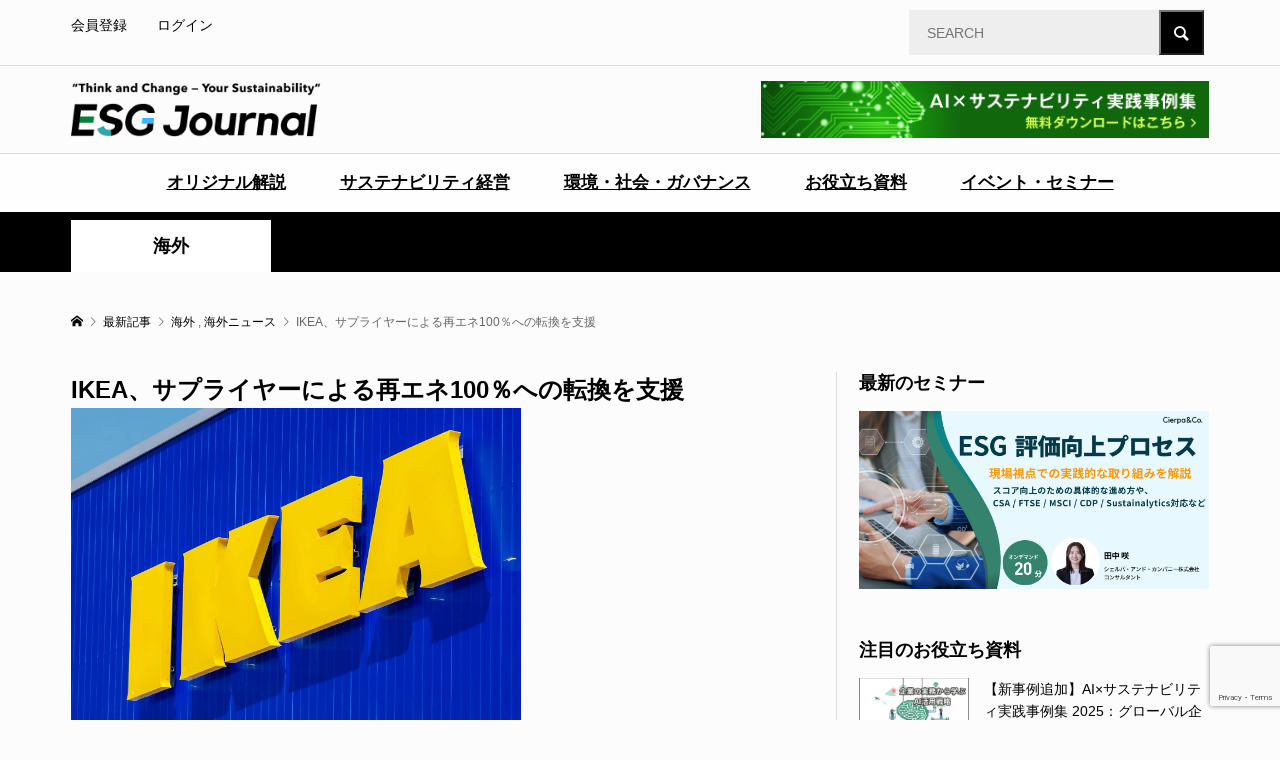

--- FILE ---
content_type: text/html; charset=UTF-8
request_url: https://esgjournaljapan.com/world-news/25793
body_size: 17122
content:
<!DOCTYPE html>
<html dir="ltr" lang="ja"
	prefix="og: https://ogp.me/ns#" >
<head prefix="og: https://ogp.me/ns# fb: https://ogp.me/ns/fb#">
<meta charset="UTF-8">
<meta name="description" content="2月15日、IKEAは、サプライヤーの再生可能エネルギーへのアクセスを支援するプログラムを大幅に拡大し、新たに10市場で展開することを発表した。">
<meta name="viewport" content="width=device-width">
<meta property="og:type" content="article">
<meta property="og:url" content="https://esgjournaljapan.com/world-news/25793">
<meta property="og:title" content="IKEA、サプライヤーによる再エネ100％への転換を支援 - ESG Journal">
<meta property="og:description" content="2月15日、IKEAは、サプライヤーの再生可能エネルギーへのアクセスを支援するプログラムを大幅に拡大し、新たに10市場で展開することを発表した。">
<meta property="og:site_name" content="ESG Journal">
<meta property="og:image" content="https://esgjournaljapan.com/wp-content/uploads/2023/02/IKEA.jpg">
<meta property="og:image:secure_url" content="https://esgjournaljapan.com/wp-content/uploads/2023/02/IKEA.jpg"> 
<meta property="og:image:width" content="767"> 
<meta property="og:image:height" content="571">
<meta name="twitter:card" content="summary">
<meta name="twitter:title" content="IKEA、サプライヤーによる再エネ100％への転換を支援 - ESG Journal">
<meta property="twitter:description" content="2月15日、IKEAは、サプライヤーの再生可能エネルギーへのアクセスを支援するプログラムを大幅に拡大し、新たに10市場で展開することを発表した。">
<meta name="twitter:image:src" content="https://esgjournaljapan.com/wp-content/uploads/2023/02/IKEA-650x330.jpg">
<title>IKEA、サプライヤーによる再エネ100％への転換を支援 - ESG Journal</title>

		<!-- All in One SEO 4.3.8 - aioseo.com -->
		<meta name="description" content="2月15日、IKEAは、サプライヤーの再生可能エネルギーへのアクセスを支援するプログラムを大幅に拡大し、新たに" />
		<meta name="robots" content="max-image-preview:large" />
		<meta name="google-site-verification" content="kDnPDUsCHK5cR2AoqkJztSG0hBYJwFVgVcOauuZz4Cs" />
		<link rel="canonical" href="https://esgjournaljapan.com/world-news/25793" />
		<meta name="generator" content="All in One SEO (AIOSEO) 4.3.8" />
		<meta property="og:locale" content="ja_JP" />
		<meta property="og:site_name" content="ESG Journal" />
		<meta property="og:type" content="article" />
		<meta property="og:title" content="IKEA、サプライヤーによる再エネ100％への転換を支援 - ESG Journal" />
		<meta property="og:description" content="2月15日、IKEAは、サプライヤーの再生可能エネルギーへのアクセスを支援するプログラムを大幅に拡大し、新たに" />
		<meta property="og:url" content="https://esgjournaljapan.com/world-news/25793" />
		<meta property="og:image" content="https://esgjournaljapan.com/wp-content/uploads/2023/02/IKEA.jpg" />
		<meta property="og:image:secure_url" content="https://esgjournaljapan.com/wp-content/uploads/2023/02/IKEA.jpg" />
		<meta property="og:image:width" content="767" />
		<meta property="og:image:height" content="571" />
		<meta property="article:published_time" content="2023-02-24T04:44:27+00:00" />
		<meta property="article:modified_time" content="2023-02-24T04:44:28+00:00" />
		<meta property="article:publisher" content="https://www.facebook.com/ESGJournalJP" />
		<meta name="twitter:card" content="summary_large_image" />
		<meta name="twitter:site" content="@EsgJournalJP" />
		<meta name="twitter:title" content="IKEA、サプライヤーによる再エネ100％への転換を支援 - ESG Journal" />
		<meta name="twitter:description" content="2月15日、IKEAは、サプライヤーの再生可能エネルギーへのアクセスを支援するプログラムを大幅に拡大し、新たに" />
		<meta name="twitter:creator" content="@EsgJournalJP" />
		<meta name="twitter:image" content="https://esgjournaljapan.com/wp-content/uploads/2023/02/IKEA.jpg" />
		<script type="application/ld+json" class="aioseo-schema">
			{"@context":"https:\/\/schema.org","@graph":[{"@type":"BlogPosting","@id":"https:\/\/esgjournaljapan.com\/world-news\/25793#blogposting","name":"IKEA\u3001\u30b5\u30d7\u30e9\u30a4\u30e4\u30fc\u306b\u3088\u308b\u518d\u30a8\u30cd100\uff05\u3078\u306e\u8ee2\u63db\u3092\u652f\u63f4 - ESG Journal","headline":"IKEA\u3001\u30b5\u30d7\u30e9\u30a4\u30e4\u30fc\u306b\u3088\u308b\u518d\u30a8\u30cd100\uff05\u3078\u306e\u8ee2\u63db\u3092\u652f\u63f4","author":{"@id":"https:\/\/esgjournaljapan.com\/author\/9b1deb4d-admin#author"},"publisher":{"@id":"https:\/\/esgjournaljapan.com\/#organization"},"image":{"@type":"ImageObject","url":"https:\/\/esgjournaljapan.com\/wp-content\/uploads\/2023\/02\/IKEA.jpg","width":767,"height":571},"datePublished":"2023-02-24T04:44:27+09:00","dateModified":"2023-02-24T04:44:28+09:00","inLanguage":"ja","mainEntityOfPage":{"@id":"https:\/\/esgjournaljapan.com\/world-news\/25793#webpage"},"isPartOf":{"@id":"https:\/\/esgjournaljapan.com\/world-news\/25793#webpage"},"articleSection":"\u6d77\u5916, \u6d77\u5916\u30cb\u30e5\u30fc\u30b9, ESG, \u30b5\u30b9\u30c6\u30ca\u30d3\u30ea\u30c6\u30a3, \u518d\u751f\u53ef\u80fd\u30a8\u30cd\u30eb\u30ae\u30fc, \u6c17\u5019\u5909\u52d5, 9b1deb4d-admin"},{"@type":"BreadcrumbList","@id":"https:\/\/esgjournaljapan.com\/world-news\/25793#breadcrumblist","itemListElement":[{"@type":"ListItem","@id":"https:\/\/esgjournaljapan.com\/#listItem","position":1,"item":{"@type":"WebPage","@id":"https:\/\/esgjournaljapan.com\/","name":"\u30db\u30fc\u30e0","description":"\u56fd\u5185\u5916\u306eESG\u30fb\u30b5\u30b9\u30c6\u30ca\u30d3\u30ea\u30c6\u30a3\u306b\u95a2\u3059\u308b\u6700\u65b0\u30cb\u30e5\u30fc\u30b9\u3084\u4f01\u696d\u306e\u53d6\u308a\u7d44\u307f\u4e8b\u4f8b\u3092\u30bf\u30a4\u30e0\u30ea\u30fc\u306b\u304a\u5c4a\u3051\u3059\u308bESG\u5c02\u9580WEB\u30e1\u30c7\u30a3\u30a2\u3002ESG\u306e\u6700\u65b0\u30c8\u30ec\u30f3\u30c9\u3092\u5206\u304b\u308a\u3084\u3059\u304f\u304a\u4f1d\u3048\u3057\u307e\u3059\u3002","url":"https:\/\/esgjournaljapan.com\/"},"nextItem":"https:\/\/esgjournaljapan.com\/category\/world-news#listItem"},{"@type":"ListItem","@id":"https:\/\/esgjournaljapan.com\/category\/world-news#listItem","position":2,"item":{"@type":"WebPage","@id":"https:\/\/esgjournaljapan.com\/category\/world-news","name":"\u6d77\u5916\u30cb\u30e5\u30fc\u30b9","description":"2\u670815\u65e5\u3001IKEA\u306f\u3001\u30b5\u30d7\u30e9\u30a4\u30e4\u30fc\u306e\u518d\u751f\u53ef\u80fd\u30a8\u30cd\u30eb\u30ae\u30fc\u3078\u306e\u30a2\u30af\u30bb\u30b9\u3092\u652f\u63f4\u3059\u308b\u30d7\u30ed\u30b0\u30e9\u30e0\u3092\u5927\u5e45\u306b\u62e1\u5927\u3057\u3001\u65b0\u305f\u306b","url":"https:\/\/esgjournaljapan.com\/category\/world-news"},"previousItem":"https:\/\/esgjournaljapan.com\/#listItem"}]},{"@type":"Organization","@id":"https:\/\/esgjournaljapan.com\/#organization","name":"ESG Journal","url":"https:\/\/esgjournaljapan.com\/","logo":{"@type":"ImageObject","url":"https:\/\/esgjournaljapan.com\/wp-content\/uploads\/2025\/11\/SNS_icon.png","@id":"https:\/\/esgjournaljapan.com\/#organizationLogo","width":400,"height":400},"image":{"@id":"https:\/\/esgjournaljapan.com\/#organizationLogo"},"sameAs":["https:\/\/www.facebook.com\/ESGJournalJP","https:\/\/twitter.com\/EsgJournalJP"],"contactPoint":{"@type":"ContactPoint","telephone":"+81364049052","contactType":"Customer Support"}},{"@type":"Person","@id":"https:\/\/esgjournaljapan.com\/author\/9b1deb4d-admin#author","url":"https:\/\/esgjournaljapan.com\/author\/9b1deb4d-admin","name":"ESG Journal \u7de8\u96c6\u90e8","image":{"@type":"ImageObject","@id":"https:\/\/esgjournaljapan.com\/world-news\/25793#authorImage","url":"https:\/\/esgjournaljapan.com\/wp-content\/plugins\/ultimate-member\/assets\/img\/default_avatar.jpg","width":96,"height":96,"caption":"ESG Journal \u7de8\u96c6\u90e8"}},{"@type":"WebPage","@id":"https:\/\/esgjournaljapan.com\/world-news\/25793#webpage","url":"https:\/\/esgjournaljapan.com\/world-news\/25793","name":"IKEA\u3001\u30b5\u30d7\u30e9\u30a4\u30e4\u30fc\u306b\u3088\u308b\u518d\u30a8\u30cd100\uff05\u3078\u306e\u8ee2\u63db\u3092\u652f\u63f4 - ESG Journal","description":"2\u670815\u65e5\u3001IKEA\u306f\u3001\u30b5\u30d7\u30e9\u30a4\u30e4\u30fc\u306e\u518d\u751f\u53ef\u80fd\u30a8\u30cd\u30eb\u30ae\u30fc\u3078\u306e\u30a2\u30af\u30bb\u30b9\u3092\u652f\u63f4\u3059\u308b\u30d7\u30ed\u30b0\u30e9\u30e0\u3092\u5927\u5e45\u306b\u62e1\u5927\u3057\u3001\u65b0\u305f\u306b","inLanguage":"ja","isPartOf":{"@id":"https:\/\/esgjournaljapan.com\/#website"},"breadcrumb":{"@id":"https:\/\/esgjournaljapan.com\/world-news\/25793#breadcrumblist"},"author":{"@id":"https:\/\/esgjournaljapan.com\/author\/9b1deb4d-admin#author"},"creator":{"@id":"https:\/\/esgjournaljapan.com\/author\/9b1deb4d-admin#author"},"image":{"@type":"ImageObject","url":"https:\/\/esgjournaljapan.com\/wp-content\/uploads\/2023\/02\/IKEA.jpg","@id":"https:\/\/esgjournaljapan.com\/#mainImage","width":767,"height":571},"primaryImageOfPage":{"@id":"https:\/\/esgjournaljapan.com\/world-news\/25793#mainImage"},"datePublished":"2023-02-24T04:44:27+09:00","dateModified":"2023-02-24T04:44:28+09:00"},{"@type":"WebSite","@id":"https:\/\/esgjournaljapan.com\/#website","url":"https:\/\/esgjournaljapan.com\/","name":"ESG Journal","description":"\u56fd\u5185\u5916\u306eESG\u30fb\u30b5\u30b9\u30c6\u30ca\u30d3\u30ea\u30c6\u30a3\u306b\u95a2\u3059\u308b\u6700\u65b0\u30cb\u30e5\u30fc\u30b9\u3084\u4f01\u696d\u306e\u53d6\u308a\u7d44\u307f\u4e8b\u4f8b\u3092\u30bf\u30a4\u30e0\u30ea\u30fc\u306b\u304a\u5c4a\u3051\u3059\u308bESG\u5c02\u9580WEB\u30e1\u30c7\u30a3\u30a2\u3002ESG\u306e\u6700\u65b0\u30c8\u30ec\u30f3\u30c9\u3092\u5206\u304b\u308a\u3084\u3059\u304f\u304a\u4f1d\u3048\u3057\u307e\u3059\u3002","inLanguage":"ja","publisher":{"@id":"https:\/\/esgjournaljapan.com\/#organization"}}]}
		</script>
		<!-- All in One SEO -->

<link rel="preconnect" href="https://fonts.googleapis.com">
<link rel="preconnect" href="https://fonts.gstatic.com" crossorigin>
<link href="https://fonts.googleapis.com/css2?family=Noto+Sans+JP:wght@400;600" rel="stylesheet">
<link rel='stylesheet' id='wp-block-library-css' href='https://esgjournaljapan.com/wp-includes/css/dist/block-library/style.min.css?ver=6.5.7' type='text/css' media='all' />
<style id='wp-block-library-inline-css' type='text/css'>
.has-text-align-justify{text-align:justify;}
</style>
<link rel='stylesheet' id='mediaelement-css' href='https://esgjournaljapan.com/wp-includes/js/mediaelement/mediaelementplayer-legacy.min.css?ver=4.2.17' type='text/css' media='all' />
<link rel='stylesheet' id='wp-mediaelement-css' href='https://esgjournaljapan.com/wp-includes/js/mediaelement/wp-mediaelement.min.css?ver=6.5.7' type='text/css' media='all' />
<style id='classic-theme-styles-inline-css' type='text/css'>
/*! This file is auto-generated */
.wp-block-button__link{color:#fff;background-color:#32373c;border-radius:9999px;box-shadow:none;text-decoration:none;padding:calc(.667em + 2px) calc(1.333em + 2px);font-size:1.125em}.wp-block-file__button{background:#32373c;color:#fff;text-decoration:none}
</style>
<style id='global-styles-inline-css' type='text/css'>
body{--wp--preset--color--black: #000000;--wp--preset--color--cyan-bluish-gray: #abb8c3;--wp--preset--color--white: #ffffff;--wp--preset--color--pale-pink: #f78da7;--wp--preset--color--vivid-red: #cf2e2e;--wp--preset--color--luminous-vivid-orange: #ff6900;--wp--preset--color--luminous-vivid-amber: #fcb900;--wp--preset--color--light-green-cyan: #7bdcb5;--wp--preset--color--vivid-green-cyan: #00d084;--wp--preset--color--pale-cyan-blue: #8ed1fc;--wp--preset--color--vivid-cyan-blue: #0693e3;--wp--preset--color--vivid-purple: #9b51e0;--wp--preset--gradient--vivid-cyan-blue-to-vivid-purple: linear-gradient(135deg,rgba(6,147,227,1) 0%,rgb(155,81,224) 100%);--wp--preset--gradient--light-green-cyan-to-vivid-green-cyan: linear-gradient(135deg,rgb(122,220,180) 0%,rgb(0,208,130) 100%);--wp--preset--gradient--luminous-vivid-amber-to-luminous-vivid-orange: linear-gradient(135deg,rgba(252,185,0,1) 0%,rgba(255,105,0,1) 100%);--wp--preset--gradient--luminous-vivid-orange-to-vivid-red: linear-gradient(135deg,rgba(255,105,0,1) 0%,rgb(207,46,46) 100%);--wp--preset--gradient--very-light-gray-to-cyan-bluish-gray: linear-gradient(135deg,rgb(238,238,238) 0%,rgb(169,184,195) 100%);--wp--preset--gradient--cool-to-warm-spectrum: linear-gradient(135deg,rgb(74,234,220) 0%,rgb(151,120,209) 20%,rgb(207,42,186) 40%,rgb(238,44,130) 60%,rgb(251,105,98) 80%,rgb(254,248,76) 100%);--wp--preset--gradient--blush-light-purple: linear-gradient(135deg,rgb(255,206,236) 0%,rgb(152,150,240) 100%);--wp--preset--gradient--blush-bordeaux: linear-gradient(135deg,rgb(254,205,165) 0%,rgb(254,45,45) 50%,rgb(107,0,62) 100%);--wp--preset--gradient--luminous-dusk: linear-gradient(135deg,rgb(255,203,112) 0%,rgb(199,81,192) 50%,rgb(65,88,208) 100%);--wp--preset--gradient--pale-ocean: linear-gradient(135deg,rgb(255,245,203) 0%,rgb(182,227,212) 50%,rgb(51,167,181) 100%);--wp--preset--gradient--electric-grass: linear-gradient(135deg,rgb(202,248,128) 0%,rgb(113,206,126) 100%);--wp--preset--gradient--midnight: linear-gradient(135deg,rgb(2,3,129) 0%,rgb(40,116,252) 100%);--wp--preset--font-size--small: 13px;--wp--preset--font-size--medium: 20px;--wp--preset--font-size--large: 36px;--wp--preset--font-size--x-large: 42px;--wp--preset--spacing--20: 0.44rem;--wp--preset--spacing--30: 0.67rem;--wp--preset--spacing--40: 1rem;--wp--preset--spacing--50: 1.5rem;--wp--preset--spacing--60: 2.25rem;--wp--preset--spacing--70: 3.38rem;--wp--preset--spacing--80: 5.06rem;--wp--preset--shadow--natural: 6px 6px 9px rgba(0, 0, 0, 0.2);--wp--preset--shadow--deep: 12px 12px 50px rgba(0, 0, 0, 0.4);--wp--preset--shadow--sharp: 6px 6px 0px rgba(0, 0, 0, 0.2);--wp--preset--shadow--outlined: 6px 6px 0px -3px rgba(255, 255, 255, 1), 6px 6px rgba(0, 0, 0, 1);--wp--preset--shadow--crisp: 6px 6px 0px rgba(0, 0, 0, 1);}:where(.is-layout-flex){gap: 0.5em;}:where(.is-layout-grid){gap: 0.5em;}body .is-layout-flex{display: flex;}body .is-layout-flex{flex-wrap: wrap;align-items: center;}body .is-layout-flex > *{margin: 0;}body .is-layout-grid{display: grid;}body .is-layout-grid > *{margin: 0;}:where(.wp-block-columns.is-layout-flex){gap: 2em;}:where(.wp-block-columns.is-layout-grid){gap: 2em;}:where(.wp-block-post-template.is-layout-flex){gap: 1.25em;}:where(.wp-block-post-template.is-layout-grid){gap: 1.25em;}.has-black-color{color: var(--wp--preset--color--black) !important;}.has-cyan-bluish-gray-color{color: var(--wp--preset--color--cyan-bluish-gray) !important;}.has-white-color{color: var(--wp--preset--color--white) !important;}.has-pale-pink-color{color: var(--wp--preset--color--pale-pink) !important;}.has-vivid-red-color{color: var(--wp--preset--color--vivid-red) !important;}.has-luminous-vivid-orange-color{color: var(--wp--preset--color--luminous-vivid-orange) !important;}.has-luminous-vivid-amber-color{color: var(--wp--preset--color--luminous-vivid-amber) !important;}.has-light-green-cyan-color{color: var(--wp--preset--color--light-green-cyan) !important;}.has-vivid-green-cyan-color{color: var(--wp--preset--color--vivid-green-cyan) !important;}.has-pale-cyan-blue-color{color: var(--wp--preset--color--pale-cyan-blue) !important;}.has-vivid-cyan-blue-color{color: var(--wp--preset--color--vivid-cyan-blue) !important;}.has-vivid-purple-color{color: var(--wp--preset--color--vivid-purple) !important;}.has-black-background-color{background-color: var(--wp--preset--color--black) !important;}.has-cyan-bluish-gray-background-color{background-color: var(--wp--preset--color--cyan-bluish-gray) !important;}.has-white-background-color{background-color: var(--wp--preset--color--white) !important;}.has-pale-pink-background-color{background-color: var(--wp--preset--color--pale-pink) !important;}.has-vivid-red-background-color{background-color: var(--wp--preset--color--vivid-red) !important;}.has-luminous-vivid-orange-background-color{background-color: var(--wp--preset--color--luminous-vivid-orange) !important;}.has-luminous-vivid-amber-background-color{background-color: var(--wp--preset--color--luminous-vivid-amber) !important;}.has-light-green-cyan-background-color{background-color: var(--wp--preset--color--light-green-cyan) !important;}.has-vivid-green-cyan-background-color{background-color: var(--wp--preset--color--vivid-green-cyan) !important;}.has-pale-cyan-blue-background-color{background-color: var(--wp--preset--color--pale-cyan-blue) !important;}.has-vivid-cyan-blue-background-color{background-color: var(--wp--preset--color--vivid-cyan-blue) !important;}.has-vivid-purple-background-color{background-color: var(--wp--preset--color--vivid-purple) !important;}.has-black-border-color{border-color: var(--wp--preset--color--black) !important;}.has-cyan-bluish-gray-border-color{border-color: var(--wp--preset--color--cyan-bluish-gray) !important;}.has-white-border-color{border-color: var(--wp--preset--color--white) !important;}.has-pale-pink-border-color{border-color: var(--wp--preset--color--pale-pink) !important;}.has-vivid-red-border-color{border-color: var(--wp--preset--color--vivid-red) !important;}.has-luminous-vivid-orange-border-color{border-color: var(--wp--preset--color--luminous-vivid-orange) !important;}.has-luminous-vivid-amber-border-color{border-color: var(--wp--preset--color--luminous-vivid-amber) !important;}.has-light-green-cyan-border-color{border-color: var(--wp--preset--color--light-green-cyan) !important;}.has-vivid-green-cyan-border-color{border-color: var(--wp--preset--color--vivid-green-cyan) !important;}.has-pale-cyan-blue-border-color{border-color: var(--wp--preset--color--pale-cyan-blue) !important;}.has-vivid-cyan-blue-border-color{border-color: var(--wp--preset--color--vivid-cyan-blue) !important;}.has-vivid-purple-border-color{border-color: var(--wp--preset--color--vivid-purple) !important;}.has-vivid-cyan-blue-to-vivid-purple-gradient-background{background: var(--wp--preset--gradient--vivid-cyan-blue-to-vivid-purple) !important;}.has-light-green-cyan-to-vivid-green-cyan-gradient-background{background: var(--wp--preset--gradient--light-green-cyan-to-vivid-green-cyan) !important;}.has-luminous-vivid-amber-to-luminous-vivid-orange-gradient-background{background: var(--wp--preset--gradient--luminous-vivid-amber-to-luminous-vivid-orange) !important;}.has-luminous-vivid-orange-to-vivid-red-gradient-background{background: var(--wp--preset--gradient--luminous-vivid-orange-to-vivid-red) !important;}.has-very-light-gray-to-cyan-bluish-gray-gradient-background{background: var(--wp--preset--gradient--very-light-gray-to-cyan-bluish-gray) !important;}.has-cool-to-warm-spectrum-gradient-background{background: var(--wp--preset--gradient--cool-to-warm-spectrum) !important;}.has-blush-light-purple-gradient-background{background: var(--wp--preset--gradient--blush-light-purple) !important;}.has-blush-bordeaux-gradient-background{background: var(--wp--preset--gradient--blush-bordeaux) !important;}.has-luminous-dusk-gradient-background{background: var(--wp--preset--gradient--luminous-dusk) !important;}.has-pale-ocean-gradient-background{background: var(--wp--preset--gradient--pale-ocean) !important;}.has-electric-grass-gradient-background{background: var(--wp--preset--gradient--electric-grass) !important;}.has-midnight-gradient-background{background: var(--wp--preset--gradient--midnight) !important;}.has-small-font-size{font-size: var(--wp--preset--font-size--small) !important;}.has-medium-font-size{font-size: var(--wp--preset--font-size--medium) !important;}.has-large-font-size{font-size: var(--wp--preset--font-size--large) !important;}.has-x-large-font-size{font-size: var(--wp--preset--font-size--x-large) !important;}
.wp-block-navigation a:where(:not(.wp-element-button)){color: inherit;}
:where(.wp-block-post-template.is-layout-flex){gap: 1.25em;}:where(.wp-block-post-template.is-layout-grid){gap: 1.25em;}
:where(.wp-block-columns.is-layout-flex){gap: 2em;}:where(.wp-block-columns.is-layout-grid){gap: 2em;}
.wp-block-pullquote{font-size: 1.5em;line-height: 1.6;}
</style>
<link rel='stylesheet' id='contact-form-7-css' href='https://esgjournaljapan.com/wp-content/plugins/contact-form-7/includes/css/styles.css?ver=5.9.8' type='text/css' media='all' />
<link rel='stylesheet' id='cf7msm_styles-css' href='https://esgjournaljapan.com/wp-content/plugins/contact-form-7-multi-step-module/resources/cf7msm.css?ver=4.3.1' type='text/css' media='all' />
<link rel='stylesheet' id='toc-screen-css' href='https://esgjournaljapan.com/wp-content/plugins/table-of-contents-plus/screen.min.css?ver=2411.1' type='text/css' media='all' />
<link rel='stylesheet' id='spam-protect-for-contact-form7-css' href='https://esgjournaljapan.com/wp-content/plugins/wp-contact-form-7-spam-blocker/frontend/css/spam-protect-for-contact-form7.css?ver=1.0.0' type='text/css' media='all' />
<link rel='stylesheet' id='parent-style-css' href='https://esgjournaljapan.com/wp-content/themes/rumble_tcd058/style.css?ver=6.5.7' type='text/css' media='all' />
<link rel='stylesheet' id='child-style-css' href='https://esgjournaljapan.com/wp-content/themes/rumble_tcd058_child/style.css?ver=6.5.7' type='text/css' media='all' />
<link rel='stylesheet' id='custom-styles-css' href='https://esgjournaljapan.com/wp-content/themes/rumble_tcd058_child/customize.css?ver=1.0.0' type='text/css' media='all' />
<link rel='stylesheet' id='sns-button-css' href='https://esgjournaljapan.com/wp-content/themes/rumble_tcd058/css/sns-button.css?ver=2.0.1' type='text/css' media='all' />
<link rel='stylesheet' id='rumble-style-css' href='https://esgjournaljapan.com/wp-content/themes/rumble_tcd058_child/style.css?ver=2.0.1' type='text/css' media='all' />
<link rel='stylesheet' id='design-plus-css' href='https://esgjournaljapan.com/wp-content/themes/rumble_tcd058/css/design-plus.css?ver=2.0.1' type='text/css' media='all' />
<link rel='stylesheet' id='rumble-responsive-css' href='https://esgjournaljapan.com/wp-content/themes/rumble_tcd058/responsive.css?ver=2.0.1' type='text/css' media='all' />
<link rel='stylesheet' id='um_modal-css' href='https://esgjournaljapan.com/wp-content/plugins/ultimate-member/assets/css/um-modal.min.css?ver=2.11.0' type='text/css' media='all' />
<link rel='stylesheet' id='um_ui-css' href='https://esgjournaljapan.com/wp-content/plugins/ultimate-member/assets/libs/jquery-ui/jquery-ui.min.css?ver=1.13.2' type='text/css' media='all' />
<link rel='stylesheet' id='um_tipsy-css' href='https://esgjournaljapan.com/wp-content/plugins/ultimate-member/assets/libs/tipsy/tipsy.min.css?ver=1.0.0a' type='text/css' media='all' />
<link rel='stylesheet' id='um_raty-css' href='https://esgjournaljapan.com/wp-content/plugins/ultimate-member/assets/libs/raty/um-raty.min.css?ver=2.6.0' type='text/css' media='all' />
<link rel='stylesheet' id='select2-css' href='https://esgjournaljapan.com/wp-content/plugins/ultimate-member/assets/libs/select2/select2.min.css?ver=4.0.13' type='text/css' media='all' />
<link rel='stylesheet' id='um_fileupload-css' href='https://esgjournaljapan.com/wp-content/plugins/ultimate-member/assets/css/um-fileupload.min.css?ver=2.11.0' type='text/css' media='all' />
<link rel='stylesheet' id='um_confirm-css' href='https://esgjournaljapan.com/wp-content/plugins/ultimate-member/assets/libs/um-confirm/um-confirm.min.css?ver=1.0' type='text/css' media='all' />
<link rel='stylesheet' id='um_datetime-css' href='https://esgjournaljapan.com/wp-content/plugins/ultimate-member/assets/libs/pickadate/default.min.css?ver=3.6.2' type='text/css' media='all' />
<link rel='stylesheet' id='um_datetime_date-css' href='https://esgjournaljapan.com/wp-content/plugins/ultimate-member/assets/libs/pickadate/default.date.min.css?ver=3.6.2' type='text/css' media='all' />
<link rel='stylesheet' id='um_datetime_time-css' href='https://esgjournaljapan.com/wp-content/plugins/ultimate-member/assets/libs/pickadate/default.time.min.css?ver=3.6.2' type='text/css' media='all' />
<link rel='stylesheet' id='um_fonticons_ii-css' href='https://esgjournaljapan.com/wp-content/plugins/ultimate-member/assets/libs/legacy/fonticons/fonticons-ii.min.css?ver=2.11.0' type='text/css' media='all' />
<link rel='stylesheet' id='um_fonticons_fa-css' href='https://esgjournaljapan.com/wp-content/plugins/ultimate-member/assets/libs/legacy/fonticons/fonticons-fa.min.css?ver=2.11.0' type='text/css' media='all' />
<link rel='stylesheet' id='um_fontawesome-css' href='https://esgjournaljapan.com/wp-content/plugins/ultimate-member/assets/css/um-fontawesome.min.css?ver=6.5.2' type='text/css' media='all' />
<link rel='stylesheet' id='um_common-css' href='https://esgjournaljapan.com/wp-content/plugins/ultimate-member/assets/css/common.min.css?ver=2.11.0' type='text/css' media='all' />
<link rel='stylesheet' id='um_responsive-css' href='https://esgjournaljapan.com/wp-content/plugins/ultimate-member/assets/css/um-responsive.min.css?ver=2.11.0' type='text/css' media='all' />
<link rel='stylesheet' id='um_styles-css' href='https://esgjournaljapan.com/wp-content/plugins/ultimate-member/assets/css/um-styles.min.css?ver=2.11.0' type='text/css' media='all' />
<link rel='stylesheet' id='um_crop-css' href='https://esgjournaljapan.com/wp-content/plugins/ultimate-member/assets/libs/cropper/cropper.min.css?ver=1.6.1' type='text/css' media='all' />
<link rel='stylesheet' id='um_profile-css' href='https://esgjournaljapan.com/wp-content/plugins/ultimate-member/assets/css/um-profile.min.css?ver=2.11.0' type='text/css' media='all' />
<link rel='stylesheet' id='um_account-css' href='https://esgjournaljapan.com/wp-content/plugins/ultimate-member/assets/css/um-account.min.css?ver=2.11.0' type='text/css' media='all' />
<link rel='stylesheet' id='um_misc-css' href='https://esgjournaljapan.com/wp-content/plugins/ultimate-member/assets/css/um-misc.min.css?ver=2.11.0' type='text/css' media='all' />
<link rel='stylesheet' id='um_default_css-css' href='https://esgjournaljapan.com/wp-content/plugins/ultimate-member/assets/css/um-old-default.min.css?ver=2.11.0' type='text/css' media='all' />
<link rel='stylesheet' id='jetpack_css-css' href='https://esgjournaljapan.com/wp-content/plugins/jetpack/css/jetpack.css?ver=9.9.3' type='text/css' media='all' />
<style>:root {
  --tcd-font-type1: Arial,"Hiragino Sans","Yu Gothic Medium","Meiryo",sans-serif;
  --tcd-font-type2: "Times New Roman",Times,"Yu Mincho","游明朝","游明朝体","Hiragino Mincho Pro",serif;
  --tcd-font-type3: Palatino,"Yu Kyokasho","游教科書体","UD デジタル 教科書体 N","游明朝","游明朝体","Hiragino Mincho Pro","Meiryo",serif;
  --tcd-font-type-logo: "Noto Sans JP",sans-serif;
}</style>
<script type="text/javascript" src="https://esgjournaljapan.com/wp-includes/js/jquery/jquery.min.js?ver=3.7.1" id="jquery-core-js"></script>
<script type="text/javascript" src="https://esgjournaljapan.com/wp-includes/js/jquery/jquery-migrate.min.js?ver=3.4.1" id="jquery-migrate-js"></script>
<script type="text/javascript" src="https://esgjournaljapan.com/wp-content/plugins/wp-contact-form-7-spam-blocker/frontend/js/spam-protect-for-contact-form7.js?ver=1.0.0" id="spam-protect-for-contact-form7-js"></script>
<script type="text/javascript" src="https://esgjournaljapan.com/wp-content/plugins/ultimate-member/assets/js/um-gdpr.min.js?ver=2.11.0" id="um-gdpr-js"></script>
<link rel="https://api.w.org/" href="https://esgjournaljapan.com/wp-json/" /><link rel="alternate" type="application/json" href="https://esgjournaljapan.com/wp-json/wp/v2/posts/25793" /><link rel="EditURI" type="application/rsd+xml" title="RSD" href="https://esgjournaljapan.com/xmlrpc.php?rsd" />
<meta name="generator" content="WordPress 6.5.7" />
<link rel='shortlink' href='https://esgjournaljapan.com/?p=25793' />
<link rel="alternate" type="application/json+oembed" href="https://esgjournaljapan.com/wp-json/oembed/1.0/embed?url=https%3A%2F%2Fesgjournaljapan.com%2Fworld-news%2F25793" />
<link rel="alternate" type="text/xml+oembed" href="https://esgjournaljapan.com/wp-json/oembed/1.0/embed?url=https%3A%2F%2Fesgjournaljapan.com%2Fworld-news%2F25793&#038;format=xml" />
<meta name="cdp-version" content="1.4.6" /><link rel="preconnect" href="https://cdnjs.cloudflare.com"><!-- FIFU: social tags for featured image (begin) -->
<meta property="og:image" content="https://esgjournaljapan.com/wp-content/uploads/2023/02/IKEA.jpg" />
<!-- FIFU: social tags for featured image (end) --><meta property="og:title" content='IKEA、サプライヤーによる再エネ100％への転換を支援' />
<meta property="og:description" content='' />

<meta name="twitter:card" content='summary_large_image' />
<meta name="twitter:title" content='IKEA、サプライヤーによる再エネ100％への転換を支援' />
<meta name="twitter:description" content='' /><meta name="twitter:image" content="https://esgjournaljapan.com/wp-content/uploads/2023/02/IKEA.jpg" />		<script type="text/javascript">
				(function(c,l,a,r,i,t,y){
					c[a]=c[a]||function(){(c[a].q=c[a].q||[]).push(arguments)};t=l.createElement(r);t.async=1;
					t.src="https://www.clarity.ms/tag/"+i+"?ref=wordpress";y=l.getElementsByTagName(r)[0];y.parentNode.insertBefore(t,y);
				})(window, document, "clarity", "script", "ug5rlf5r6a");
		</script>
		

<!-- This site is optimized with the Schema plugin v1.7.9.5 - https://schema.press -->
<script type="application/ld+json">{"@context":"https:\/\/schema.org\/","@type":"BlogPosting","mainEntityOfPage":{"@type":"WebPage","@id":"https:\/\/esgjournaljapan.com\/world-news\/25793"},"url":"https:\/\/esgjournaljapan.com\/world-news\/25793","headline":"IKEA、サプライヤーによる再エネ100％への転換を支援","datePublished":"2023-02-24T13:44:27+09:00","dateModified":"2023-02-24T13:44:28+09:00","publisher":{"@type":"Organization","@id":"https:\/\/esgjournaljapan.com\/#organization","name":"ESG Journal","logo":{"@type":"ImageObject","url":"https:\/\/esgjournaljapan.com\/wp-content\/uploads\/2022\/02\/esg-journal四角緑改.png","width":600,"height":60}},"image":{"@type":"ImageObject","url":"https:\/\/esgjournaljapan.com\/wp-content\/uploads\/2023\/02\/IKEA.jpg","width":767,"height":571},"articleSection":"海外","keywords":"ESG, サステナビリティ, 再生可能エネルギー, 気候変動","description":"2月15日、IKEAは、サプライヤーの再生可能エネルギーへのアクセスを支援するプログラムを大幅に拡","author":{"@type":"Person","name":"ESG Journal 編集部","url":"https:\/\/esgjournaljapan.com\/author\/9b1deb4d-admin","image":{"@type":"ImageObject","url":"https:\/\/secure.gravatar.com\/avatar\/8db697c29cc41ae31afe130c5baf62cd?s=96&d=mm&r=g","height":96,"width":96}}}</script>

<style type='text/css'>img#wpstats{display:none}</style>
		<link rel="shortcut icon" href="https://esgjournaljapan.com/wp-content/uploads/2025/11/SNS_icon.png">
<style>
.p-tabbar__item.is-active, .p-tabbar__item.is-active a, .p-index-carousel .slick-arrow:hover { color: #000000; }
.p-copyright, .p-tabbar, .p-headline, .p-cb__item-archive-link__button, .p-page-links a:hover, .p-page-links > span, .p-pager__item a:hover, .p-pager__item .current, .p-entry__next-page__link:hover, .p-widget .searchform::after, .p-widget-search .p-widget-search__submit, .p-widget-list__item-rank, .c-comment__form-submit:hover, c-comment__password-protected, .slick-arrow, .c-pw__btn--register, .c-pw__btn { background-color: #000000; }
.p-page-links a:hover, .p-page-links > span, .p-pager__item a:hover, .p-pager__item .current, .p-author-archive .p-headline, .p-cb__item-header { border-color: #000000; }
.c-comment__tab-item.is-active a, .c-comment__tab-item a:hover, .c-comment__tab-item.is-active p { background-color: rgba(0, 0, 0, 0.7); }
.c-comment__tab-item.is-active a:after, .c-comment__tab-item.is-active p:after { border-top-color: rgba(0, 0, 0, 0.7); }
.p-author__box, .p-entry-news__header, .p-page-links a, .p-pager__item a, .p-pager__item span { background-color: #f7f7f7; }
.p-entry__body a, .custom-html-widget a { color: #1e73be; }
.p-megamenu__bg, .p-global-nav .sub-menu, .p-megamenu__bg .p-float-native-ad-label__small { background-color: #000000; }
.p-megamenu a, .p-global-nav .sub-menu a { color: #ffffff !important; }
.p-megamenu a:hover, .p-megamenu li.is-active > a, .p-global-nav .sub-menu a:hover, .p-global-nav .sub-menu .current-menu-item > a { background-color: #999999; color: #ffffff !important; }
.p-megamenu > ul, .p-global-nav > li.menu-item-has-children > .sub-menu { border-color: #999999; }
.p-native-ad-label, .p-float-native-ad-label, .p-float-native-ad-label__small, .p-article__native-ad-label { background-color: #999999; color: #ffffff; font-size: 11px; }
.cat-item-3 > a, .cat-item-3 .toggle-children, .p-global-nav > li.menu-term-id-3:hover > a, .p-global-nav > li.menu-term-id-3.current-menu-item > a { color: #1976d2; }
.p-megamenu-term-id-3 a:hover, .p-megamenu-term-id-3 .p-megamenu__current a, .p-megamenu-term-id-3 li.is-active > a, .p-global-nav li.menu-term-id-3 > .sub-menu > li > a:hover, .p-global-nav li.menu-term-id-3 > .sub-menu > .current-menu-item > a { background-color: #1976d2; }
.p-category-item--3 { background-color: #1976d2 !important; }
.p-megamenu-term-id-3 > ul, .p-global-nav > li.menu-term-id-3 > .sub-menu { border-color: #1976d2; }
.cat-item-6 > a, .cat-item-6 .toggle-children, .p-global-nav > li.menu-term-id-6:hover > a, .p-global-nav > li.menu-term-id-6.current-menu-item > a { color: #999999; }
.p-megamenu-term-id-6 a:hover, .p-megamenu-term-id-6 .p-megamenu__current a, .p-megamenu-term-id-6 li.is-active > a, .p-global-nav li.menu-term-id-6 > .sub-menu > li > a:hover, .p-global-nav li.menu-term-id-6 > .sub-menu > .current-menu-item > a { background-color: #999999; }
.p-category-item--6 { background-color: #999999 !important; }
.p-megamenu-term-id-6 > ul, .p-global-nav > li.menu-term-id-6 > .sub-menu { border-color: #999999; }
.cat-item-7 > a, .cat-item-7 .toggle-children, .p-global-nav > li.menu-term-id-7:hover > a, .p-global-nav > li.menu-term-id-7.current-menu-item > a { color: #999999; }
.p-megamenu-term-id-7 a:hover, .p-megamenu-term-id-7 .p-megamenu__current a, .p-megamenu-term-id-7 li.is-active > a, .p-global-nav li.menu-term-id-7 > .sub-menu > li > a:hover, .p-global-nav li.menu-term-id-7 > .sub-menu > .current-menu-item > a { background-color: #999999; }
.p-category-item--7 { background-color: #999999 !important; }
.p-megamenu-term-id-7 > ul, .p-global-nav > li.menu-term-id-7 > .sub-menu { border-color: #999999; }
.cat-item-13 > a, .cat-item-13 .toggle-children, .p-global-nav > li.menu-term-id-13:hover > a, .p-global-nav > li.menu-term-id-13.current-menu-item > a { color: #999999; }
.p-megamenu-term-id-13 a:hover, .p-megamenu-term-id-13 .p-megamenu__current a, .p-megamenu-term-id-13 li.is-active > a, .p-global-nav li.menu-term-id-13 > .sub-menu > li > a:hover, .p-global-nav li.menu-term-id-13 > .sub-menu > .current-menu-item > a { background-color: #999999; }
.p-category-item--13 { background-color: #999999 !important; }
.p-megamenu-term-id-13 > ul, .p-global-nav > li.menu-term-id-13 > .sub-menu { border-color: #999999; }
.cat-item-60 > a, .cat-item-60 .toggle-children, .p-global-nav > li.menu-term-id-60:hover > a, .p-global-nav > li.menu-term-id-60.current-menu-item > a { color: #999999; }
.p-megamenu-term-id-60 a:hover, .p-megamenu-term-id-60 .p-megamenu__current a, .p-megamenu-term-id-60 li.is-active > a, .p-global-nav li.menu-term-id-60 > .sub-menu > li > a:hover, .p-global-nav li.menu-term-id-60 > .sub-menu > .current-menu-item > a { background-color: #999999; }
.p-category-item--60 { background-color: #999999 !important; }
.p-megamenu-term-id-60 > ul, .p-global-nav > li.menu-term-id-60 > .sub-menu { border-color: #999999; }
.cat-item-61 > a, .cat-item-61 .toggle-children, .p-global-nav > li.menu-term-id-61:hover > a, .p-global-nav > li.menu-term-id-61.current-menu-item > a { color: #999999; }
.p-megamenu-term-id-61 a:hover, .p-megamenu-term-id-61 .p-megamenu__current a, .p-megamenu-term-id-61 li.is-active > a, .p-global-nav li.menu-term-id-61 > .sub-menu > li > a:hover, .p-global-nav li.menu-term-id-61 > .sub-menu > .current-menu-item > a { background-color: #999999; }
.p-category-item--61 { background-color: #999999 !important; }
.p-megamenu-term-id-61 > ul, .p-global-nav > li.menu-term-id-61 > .sub-menu { border-color: #999999; }
.cat-item-62 > a, .cat-item-62 .toggle-children, .p-global-nav > li.menu-term-id-62:hover > a, .p-global-nav > li.menu-term-id-62.current-menu-item > a { color: #999999; }
.p-megamenu-term-id-62 a:hover, .p-megamenu-term-id-62 .p-megamenu__current a, .p-megamenu-term-id-62 li.is-active > a, .p-global-nav li.menu-term-id-62 > .sub-menu > li > a:hover, .p-global-nav li.menu-term-id-62 > .sub-menu > .current-menu-item > a { background-color: #999999; }
.p-category-item--62 { background-color: #999999 !important; }
.p-megamenu-term-id-62 > ul, .p-global-nav > li.menu-term-id-62 > .sub-menu { border-color: #999999; }
.cat-item-63 > a, .cat-item-63 .toggle-children, .p-global-nav > li.menu-term-id-63:hover > a, .p-global-nav > li.menu-term-id-63.current-menu-item > a { color: #999999; }
.p-megamenu-term-id-63 a:hover, .p-megamenu-term-id-63 .p-megamenu__current a, .p-megamenu-term-id-63 li.is-active > a, .p-global-nav li.menu-term-id-63 > .sub-menu > li > a:hover, .p-global-nav li.menu-term-id-63 > .sub-menu > .current-menu-item > a { background-color: #999999; }
.p-category-item--63 { background-color: #999999 !important; }
.p-megamenu-term-id-63 > ul, .p-global-nav > li.menu-term-id-63 > .sub-menu { border-color: #999999; }
.cat-item-3665 > a, .cat-item-3665 .toggle-children, .p-global-nav > li.menu-term-id-3665:hover > a, .p-global-nav > li.menu-term-id-3665.current-menu-item > a { color: #999999; }
.p-megamenu-term-id-3665 a:hover, .p-megamenu-term-id-3665 .p-megamenu__current a, .p-megamenu-term-id-3665 li.is-active > a, .p-global-nav li.menu-term-id-3665 > .sub-menu > li > a:hover, .p-global-nav li.menu-term-id-3665 > .sub-menu > .current-menu-item > a { background-color: #999999; }
.p-category-item--3665 { background-color: #999999 !important; }
.p-megamenu-term-id-3665 > ul, .p-global-nav > li.menu-term-id-3665 > .sub-menu { border-color: #999999; }
.cat-item-3987 > a, .cat-item-3987 .toggle-children, .p-global-nav > li.menu-term-id-3987:hover > a, .p-global-nav > li.menu-term-id-3987.current-menu-item > a { color: #02813c; }
.p-megamenu-term-id-3987 a:hover, .p-megamenu-term-id-3987 .p-megamenu__current a, .p-megamenu-term-id-3987 li.is-active > a, .p-global-nav li.menu-term-id-3987 > .sub-menu > li > a:hover, .p-global-nav li.menu-term-id-3987 > .sub-menu > .current-menu-item > a { background-color: #02813c; }
.p-category-item--3987 { background-color: #02813c !important; }
.p-megamenu-term-id-3987 > ul, .p-global-nav > li.menu-term-id-3987 > .sub-menu { border-color: #02813c; }
.cat-item-3988 > a, .cat-item-3988 .toggle-children, .p-global-nav > li.menu-term-id-3988:hover > a, .p-global-nav > li.menu-term-id-3988.current-menu-item > a { color: #02813c; }
.p-megamenu-term-id-3988 a:hover, .p-megamenu-term-id-3988 .p-megamenu__current a, .p-megamenu-term-id-3988 li.is-active > a, .p-global-nav li.menu-term-id-3988 > .sub-menu > li > a:hover, .p-global-nav li.menu-term-id-3988 > .sub-menu > .current-menu-item > a { background-color: #02813c; }
.p-category-item--3988 { background-color: #02813c !important; }
.p-megamenu-term-id-3988 > ul, .p-global-nav > li.menu-term-id-3988 > .sub-menu { border-color: #02813c; }
.cat-item-3991 > a, .cat-item-3991 .toggle-children, .p-global-nav > li.menu-term-id-3991:hover > a, .p-global-nav > li.menu-term-id-3991.current-menu-item > a { color: #02813c; }
.p-megamenu-term-id-3991 a:hover, .p-megamenu-term-id-3991 .p-megamenu__current a, .p-megamenu-term-id-3991 li.is-active > a, .p-global-nav li.menu-term-id-3991 > .sub-menu > li > a:hover, .p-global-nav li.menu-term-id-3991 > .sub-menu > .current-menu-item > a { background-color: #02813c; }
.p-category-item--3991 { background-color: #02813c !important; }
.p-megamenu-term-id-3991 > ul, .p-global-nav > li.menu-term-id-3991 > .sub-menu { border-color: #02813c; }
.cat-item-3992 > a, .cat-item-3992 .toggle-children, .p-global-nav > li.menu-term-id-3992:hover > a, .p-global-nav > li.menu-term-id-3992.current-menu-item > a { color: #02813c; }
.p-megamenu-term-id-3992 a:hover, .p-megamenu-term-id-3992 .p-megamenu__current a, .p-megamenu-term-id-3992 li.is-active > a, .p-global-nav li.menu-term-id-3992 > .sub-menu > li > a:hover, .p-global-nav li.menu-term-id-3992 > .sub-menu > .current-menu-item > a { background-color: #02813c; }
.p-category-item--3992 { background-color: #02813c !important; }
.p-megamenu-term-id-3992 > ul, .p-global-nav > li.menu-term-id-3992 > .sub-menu { border-color: #02813c; }
.cat-item-3993 > a, .cat-item-3993 .toggle-children, .p-global-nav > li.menu-term-id-3993:hover > a, .p-global-nav > li.menu-term-id-3993.current-menu-item > a { color: #02813c; }
.p-megamenu-term-id-3993 a:hover, .p-megamenu-term-id-3993 .p-megamenu__current a, .p-megamenu-term-id-3993 li.is-active > a, .p-global-nav li.menu-term-id-3993 > .sub-menu > li > a:hover, .p-global-nav li.menu-term-id-3993 > .sub-menu > .current-menu-item > a { background-color: #02813c; }
.p-category-item--3993 { background-color: #02813c !important; }
.p-megamenu-term-id-3993 > ul, .p-global-nav > li.menu-term-id-3993 > .sub-menu { border-color: #02813c; }
.cat-item-3994 > a, .cat-item-3994 .toggle-children, .p-global-nav > li.menu-term-id-3994:hover > a, .p-global-nav > li.menu-term-id-3994.current-menu-item > a { color: #02813c; }
.p-megamenu-term-id-3994 a:hover, .p-megamenu-term-id-3994 .p-megamenu__current a, .p-megamenu-term-id-3994 li.is-active > a, .p-global-nav li.menu-term-id-3994 > .sub-menu > li > a:hover, .p-global-nav li.menu-term-id-3994 > .sub-menu > .current-menu-item > a { background-color: #02813c; }
.p-category-item--3994 { background-color: #02813c !important; }
.p-megamenu-term-id-3994 > ul, .p-global-nav > li.menu-term-id-3994 > .sub-menu { border-color: #02813c; }
.cat-item-3996 > a, .cat-item-3996 .toggle-children, .p-global-nav > li.menu-term-id-3996:hover > a, .p-global-nav > li.menu-term-id-3996.current-menu-item > a { color: #02813c; }
.p-megamenu-term-id-3996 a:hover, .p-megamenu-term-id-3996 .p-megamenu__current a, .p-megamenu-term-id-3996 li.is-active > a, .p-global-nav li.menu-term-id-3996 > .sub-menu > li > a:hover, .p-global-nav li.menu-term-id-3996 > .sub-menu > .current-menu-item > a { background-color: #02813c; }
.p-category-item--3996 { background-color: #02813c !important; }
.p-megamenu-term-id-3996 > ul, .p-global-nav > li.menu-term-id-3996 > .sub-menu { border-color: #02813c; }
.cat-item-3997 > a, .cat-item-3997 .toggle-children, .p-global-nav > li.menu-term-id-3997:hover > a, .p-global-nav > li.menu-term-id-3997.current-menu-item > a { color: #02813c; }
.p-megamenu-term-id-3997 a:hover, .p-megamenu-term-id-3997 .p-megamenu__current a, .p-megamenu-term-id-3997 li.is-active > a, .p-global-nav li.menu-term-id-3997 > .sub-menu > li > a:hover, .p-global-nav li.menu-term-id-3997 > .sub-menu > .current-menu-item > a { background-color: #02813c; }
.p-category-item--3997 { background-color: #02813c !important; }
.p-megamenu-term-id-3997 > ul, .p-global-nav > li.menu-term-id-3997 > .sub-menu { border-color: #02813c; }
.cat-item-3998 > a, .cat-item-3998 .toggle-children, .p-global-nav > li.menu-term-id-3998:hover > a, .p-global-nav > li.menu-term-id-3998.current-menu-item > a { color: #38b6ff; }
.p-megamenu-term-id-3998 a:hover, .p-megamenu-term-id-3998 .p-megamenu__current a, .p-megamenu-term-id-3998 li.is-active > a, .p-global-nav li.menu-term-id-3998 > .sub-menu > li > a:hover, .p-global-nav li.menu-term-id-3998 > .sub-menu > .current-menu-item > a { background-color: #38b6ff; }
.p-category-item--3998 { background-color: #38b6ff !important; }
.p-megamenu-term-id-3998 > ul, .p-global-nav > li.menu-term-id-3998 > .sub-menu { border-color: #38b6ff; }
.cat-item-4000 > a, .cat-item-4000 .toggle-children, .p-global-nav > li.menu-term-id-4000:hover > a, .p-global-nav > li.menu-term-id-4000.current-menu-item > a { color: #38b6ff; }
.p-megamenu-term-id-4000 a:hover, .p-megamenu-term-id-4000 .p-megamenu__current a, .p-megamenu-term-id-4000 li.is-active > a, .p-global-nav li.menu-term-id-4000 > .sub-menu > li > a:hover, .p-global-nav li.menu-term-id-4000 > .sub-menu > .current-menu-item > a { background-color: #38b6ff; }
.p-category-item--4000 { background-color: #38b6ff !important; }
.p-megamenu-term-id-4000 > ul, .p-global-nav > li.menu-term-id-4000 > .sub-menu { border-color: #38b6ff; }
.cat-item-4001 > a, .cat-item-4001 .toggle-children, .p-global-nav > li.menu-term-id-4001:hover > a, .p-global-nav > li.menu-term-id-4001.current-menu-item > a { color: #38b6ff; }
.p-megamenu-term-id-4001 a:hover, .p-megamenu-term-id-4001 .p-megamenu__current a, .p-megamenu-term-id-4001 li.is-active > a, .p-global-nav li.menu-term-id-4001 > .sub-menu > li > a:hover, .p-global-nav li.menu-term-id-4001 > .sub-menu > .current-menu-item > a { background-color: #38b6ff; }
.p-category-item--4001 { background-color: #38b6ff !important; }
.p-megamenu-term-id-4001 > ul, .p-global-nav > li.menu-term-id-4001 > .sub-menu { border-color: #38b6ff; }
.cat-item-4002 > a, .cat-item-4002 .toggle-children, .p-global-nav > li.menu-term-id-4002:hover > a, .p-global-nav > li.menu-term-id-4002.current-menu-item > a { color: #38b6ff; }
.p-megamenu-term-id-4002 a:hover, .p-megamenu-term-id-4002 .p-megamenu__current a, .p-megamenu-term-id-4002 li.is-active > a, .p-global-nav li.menu-term-id-4002 > .sub-menu > li > a:hover, .p-global-nav li.menu-term-id-4002 > .sub-menu > .current-menu-item > a { background-color: #38b6ff; }
.p-category-item--4002 { background-color: #38b6ff !important; }
.p-megamenu-term-id-4002 > ul, .p-global-nav > li.menu-term-id-4002 > .sub-menu { border-color: #38b6ff; }
.cat-item-4003 > a, .cat-item-4003 .toggle-children, .p-global-nav > li.menu-term-id-4003:hover > a, .p-global-nav > li.menu-term-id-4003.current-menu-item > a { color: #38b6ff; }
.p-megamenu-term-id-4003 a:hover, .p-megamenu-term-id-4003 .p-megamenu__current a, .p-megamenu-term-id-4003 li.is-active > a, .p-global-nav li.menu-term-id-4003 > .sub-menu > li > a:hover, .p-global-nav li.menu-term-id-4003 > .sub-menu > .current-menu-item > a { background-color: #38b6ff; }
.p-category-item--4003 { background-color: #38b6ff !important; }
.p-megamenu-term-id-4003 > ul, .p-global-nav > li.menu-term-id-4003 > .sub-menu { border-color: #38b6ff; }
.cat-item-4004 > a, .cat-item-4004 .toggle-children, .p-global-nav > li.menu-term-id-4004:hover > a, .p-global-nav > li.menu-term-id-4004.current-menu-item > a { color: #38b6ff; }
.p-megamenu-term-id-4004 a:hover, .p-megamenu-term-id-4004 .p-megamenu__current a, .p-megamenu-term-id-4004 li.is-active > a, .p-global-nav li.menu-term-id-4004 > .sub-menu > li > a:hover, .p-global-nav li.menu-term-id-4004 > .sub-menu > .current-menu-item > a { background-color: #38b6ff; }
.p-category-item--4004 { background-color: #38b6ff !important; }
.p-megamenu-term-id-4004 > ul, .p-global-nav > li.menu-term-id-4004 > .sub-menu { border-color: #38b6ff; }
.cat-item-4005 > a, .cat-item-4005 .toggle-children, .p-global-nav > li.menu-term-id-4005:hover > a, .p-global-nav > li.menu-term-id-4005.current-menu-item > a { color: #38b6ff; }
.p-megamenu-term-id-4005 a:hover, .p-megamenu-term-id-4005 .p-megamenu__current a, .p-megamenu-term-id-4005 li.is-active > a, .p-global-nav li.menu-term-id-4005 > .sub-menu > li > a:hover, .p-global-nav li.menu-term-id-4005 > .sub-menu > .current-menu-item > a { background-color: #38b6ff; }
.p-category-item--4005 { background-color: #38b6ff !important; }
.p-megamenu-term-id-4005 > ul, .p-global-nav > li.menu-term-id-4005 > .sub-menu { border-color: #38b6ff; }
body { font-family: var(--tcd-font-type1); }
.p-logo, .p-entry__title, .p-headline, .p-page-header__title, .p-index-slider__item-catch, .p-widget__title, .p-cb__item-headline, .widget_block .wp-block-heading {
font-family: var(--tcd-font-type1); 
}
.rich_font_logo { font-family: var(--tcd-font-type-logo); font-weight: bold !important;}

.c-load--type1 { border: 3px solid rgba(153, 153, 153, 0.2); border-top-color: #000000; }
.p-hover-effect--type1:hover img { -webkit-transform: scale(1) rotate(2deg); transform: scale(1) rotate(2deg); }
.p-hover-effect--type2 img { margin-left: -8px; }
.p-hover-effect--type2:hover img { margin-left: 8px; }
.p-hover-effect--type2:hover .p-hover-effect__image { background: #000000; }
.p-hover-effect--type2:hover img { opacity: 0.5 }
.p-hover-effect--type3:hover .p-hover-effect__image { background: #000000; }
.p-hover-effect--type3:hover img { opacity: 0.5; }
.p-entry__title { font-size: 24px; }
.p-entry__title, .p-article__title { color: #000000 }
.p-entry__body { font-size: 16px; }
.p-entry__body, .p-author__desc, .p-blog-archive__item-excerpt { color: #333333; }
.p-entry-news__title { font-size: 24px; }
.p-entry-news__title, .p-article-news__title { color: #000000 }
.p-entry-news__body { color: #666666; font-size: 16px; }
body.l-header__fix .is-header-fixed .l-header__bar { background: rgba(255, 255, 255, 0.8); }
.l-header a, .p-global-nav > li > a { color: #000000; }
.p-logo__header--text a { font-size: 32px; }
.p-logo__footer--text a { font-size: 32px; }
@media only screen and (max-width: 991px) {
	.l-header__bar--mobile { background-color: rgba(255, 255, 255, 0.8); }
	.p-logo__header--mobile.p-logo__header--text a { font-size: 24px; }
	.p-global-nav { background-color: rgba(0,0,0, 0.8); }
	.p-global-nav a, .p-global-nav .sub-menu a, .p-global-nav .menu-item-has-children > a > span::before { color: #ffffff !important; }
	.p-logo__footer--mobile.p-logo__footer--text a { font-size: 24px; }
	.p-entry__title { font-size: 18px; }
	.p-entry__body { font-size: 14px; }
	.p-entry-news__title { font-size: 18px; }
	.p-entry-news__body { font-size: 14px; }
}
*/グローバルメニュー表示に下線を入れる（竹内・20251120*/
.p-global-nav li a {
text-decoration-line: underline!important;
}
/* 白い背景の画像をスライドに使うことが多いですが、画像と画像でない部分の境目がわかりにくいので色を付けます*/
body {
  background-color: #FCFCFC
}
/* 右側に表示したランキングの 文字が長い場合に改行がおかしくなるので */
.ranking_widget ul li {
    display: flex;
    align-items: center;
}
.ranking_widget span {
	flex-grow: 0;
    flex-shrink: 0;
}
/* ランキングの色がデフォルトだと赤いので緑にします*/
.ranking_widget .rank1 span, .ranking_widget .rank2 span, .ranking_widget .rank3 span {
    background: #296E40;
}

/*
@media screen and (min-width: 769px) {
     #left_col {
     width: auto !important;
     float: none !important;
     }
     #index_recent_post li {
             width: 316px !important;
     }
     #index_recent_post li:nth-child(2) {
             border-left: 1px solid #ccc;
     }
     #index_recent_post li:nth-child(3) {
             border-right: none  !important;
     }
     #index_recent_post li:nth-child(4) {
             width: 316px;
     }
     #index_recent_post li:nth-child(5) {
             border-left: 1px solid #ccc;
     }
     #index_recent_post li:nth-child(6) {
             border-left: 1px solid #ccc;
             border-right: none;
     }
}
*/
</style>
<style type="text/css">

</style>
<noscript><style>.lazyload[data-src]{display:none !important;}</style></noscript><style>.lazyload{background-image:none !important;}.lazyload:before{background-image:none !important;}</style><style type="text/css">
.no-js .native-lazyload-js-fallback {
	display: none;
}
</style>
		<link rel="icon" href="https://esgjournaljapan.com/wp-content/uploads/2025/11/SNS_icon-120x120.png" sizes="32x32" />
<link rel="icon" href="https://esgjournaljapan.com/wp-content/uploads/2025/11/SNS_icon-300x300.png" sizes="192x192" />
<link rel="apple-touch-icon" href="https://esgjournaljapan.com/wp-content/uploads/2025/11/SNS_icon-300x300.png" />
<meta name="msapplication-TileImage" content="https://esgjournaljapan.com/wp-content/uploads/2025/11/SNS_icon-300x300.png" />
		<style type="text/css" id="wp-custom-css">
			.p-entry__body a {
text-decoration: underline;
}

.p-download-pattern .wp-block-button__link {
	text-decoration: none;
}

.p-event-pattern .wp-block-button__link {
	text-decoration: none;
}

#menu-item-49428 a:hover,
#menu-item-49428.current-menu-item>a {
	color: #0D47A1;
}

.page-id-49381 .p-header-band {
	background-color: #0D47A1;
}

.page-id-49381 .p-header-band h1 span {
	color: #0D47A1;
}

#menu-item-49427 a:hover,
#menu-item-49427.current-menu-item>a {
	color: #00ACC1;
}

.page-id-49412 .p-header-band {
	background-color: #00ACC1;
}

.page-id-49412 .p-header-band h1 span {
	color: #00ACC1;
}
.p-global-nav li a {
text-decoration-line: underline!important;
}

		</style>
		<script>
(function() {
  // WP標準ログインCookieの有無で判定（headでも判定可能）
  var isLoggedIn = /(?:^|;\s*)wordpress_logged_in_/i.test(document.cookie);

  window.dataLayer = window.dataLayer || [];
  window.dataLayer.push({
    member_type: isLoggedIn ? '会員' : '非会員'
  });
})();
</script>

<!-- Google Tag Manager -->
<script>
(function(w,d,s,l,i){
  w[l]=w[l]||[];
  w[l].push({'gtm.start': new Date().getTime(), event:'gtm.js'});
  var f=d.getElementsByTagName(s)[0],
      j=d.createElement(s),
      dl=l!='dataLayer'?'&l='+l:'';
  j.async=true;
  j.src='https://www.googletagmanager.com/gtm.js?id='+i+dl;
  f.parentNode.insertBefore(j,f);
})(window,document,'script','dataLayer','GTM-MX3DFLX');
</script>
<!-- End Google Tag Manager -->
</head>
<body class="post-template-default single single-post postid-25793 single-format-standard wp-embed-responsive is-responsive l-header__fix l-header__fix--mobile">
<div id="site_loader_overlay">
	<div id="site_loader_animation" class="c-load--type1">
			</div>
</div>
<div id="site_wrap">
	<header id="js-header" class="l-header">
		<div class="p-header__logo--mobile l-header__bar--mobile">
			<div class="p-logo p-logo__header--mobile">
				<a href="https://esgjournaljapan.com/"><img src="[data-uri]" alt="ESG Journal" data-src="https://esgjournaljapan.com/wp-content/uploads/2025/11/head_logo-1.png" decoding="async" class="lazyload"><noscript><img src="https://esgjournaljapan.com/wp-content/uploads/2025/11/head_logo-1.png" alt="ESG Journal" data-eio="l"></noscript></a>
			</div>
			<a href="#" id="js-menu-button" class="p-menu-button c-menu-button"></a>
		</div>
		<div class="p-header__top u-clearfix">
			<div class="l-inner">
<nav class="menu-%e3%82%a2%e3%82%ab%e3%82%a6%e3%83%b3%e3%83%88%e3%83%a1%e3%83%8b%e3%83%a5%e3%83%bc-container"><ul id="menu-%e3%82%a2%e3%82%ab%e3%82%a6%e3%83%b3%e3%83%88%e3%83%a1%e3%83%8b%e3%83%a5%e3%83%bc" class="p-header-nav"><li id="menu-item-106" class="menu-item menu-item-type-post_type menu-item-object-page menu-item-106"><a href="https://esgjournaljapan.com/register">会員登録<span></span></a></li>
<li id="menu-item-107" class="menu-item menu-item-type-post_type menu-item-object-page menu-item-107"><a href="https://esgjournaljapan.com/login">ログイン<span></span></a></li>
</ul></nav>
				<div class="u-right">
<div class="p-header-search">
    <form action="https://esgjournaljapan.com/" method="get">
        <input type="text" name="s" value="" class="p-header-search__input" placeholder="SEARCH">
        <button type="submit" id="js-search-button" class="p-search-button c-search-button"></button>
    </form>
</div>
				</div>
			</div>
		</div>
		<div class="p-header__logo has-right-image">
			<div class="l-inner">
				<div class="p-logo p-logo__header">
					<a href="https://esgjournaljapan.com/"><img src="[data-uri]" alt="ESG Journal" data-src="https://esgjournaljapan.com/wp-content/uploads/2025/11/head_logo-1.png" decoding="async" class="lazyload"><noscript><img src="https://esgjournaljapan.com/wp-content/uploads/2025/11/head_logo-1.png" alt="ESG Journal" data-eio="l"></noscript></a>
				</div>
				<div class="p-header__ad"><a href="https://esgjournaljapan.com/esg-assurance-aiesg" target="_blank"><img src="[data-uri]" alt="" data-src="https://esgjournaljapan.com/wp-content/uploads/2025/11/banner_free_dl.png" decoding="async" class="lazyload"><noscript><img src="https://esgjournaljapan.com/wp-content/uploads/2025/11/banner_free_dl.png" alt="" data-eio="l"></noscript></a></div>
			</div>
		</div>
<nav class="p-header__gnav l-header__bar"><ul id="js-global-nav" class="l-inner p-global-nav u-clearfix">
<li class="p-header-search--mobile"><form action="https://esgjournaljapan.com/" method="get"><input type="text" name="s" value="" class="p-header-search__input" placeholder="SEARCH"><input type="submit" value="&#xe915;" class="p-header-search__submit"></form></li>
<li id="menu-item-88" class="menu-item menu-item-type-taxonomy menu-item-object-category menu-item-88 menu-term-id-3"><a href="https://esgjournaljapan.com/category/column">オリジナル解説<span></span></a></li>
<li id="menu-item-49280" class="menu-item menu-item-type-taxonomy menu-item-object-category menu-item-has-children menu-item-49280 menu-term-id-3987"><a href="https://esgjournaljapan.com/category/sustainability-management">サステナビリティ経営<span></span></a>
<ul class="sub-menu">
	<li id="menu-item-49281" class="menu-item menu-item-type-taxonomy menu-item-object-category menu-item-49281"><a href="https://esgjournaljapan.com/category/sustainability-management/esg-investment">ESG評価機関／投資<span></span></a></li>
	<li id="menu-item-49287" class="menu-item menu-item-type-taxonomy menu-item-object-category menu-item-49287"><a href="https://esgjournaljapan.com/category/sustainability-management/esg-standards">開示制度／基準<span></span></a></li>
	<li id="menu-item-49286" class="menu-item menu-item-type-taxonomy menu-item-object-category menu-item-49286"><a href="https://esgjournaljapan.com/category/sustainability-management/esg-assurance">第三者保証・監査<span></span></a></li>
	<li id="menu-item-49284" class="menu-item menu-item-type-taxonomy menu-item-object-category menu-item-49284"><a href="https://esgjournaljapan.com/category/sustainability-management/data-management">データマネジメント<span></span></a></li>
	<li id="menu-item-49282" class="menu-item menu-item-type-taxonomy menu-item-object-category menu-item-49282"><a href="https://esgjournaljapan.com/category/sustainability-management/sustainable-strategy">サステナビリティ戦略<span></span></a></li>
	<li id="menu-item-49285" class="menu-item menu-item-type-taxonomy menu-item-object-category menu-item-49285"><a href="https://esgjournaljapan.com/category/sustainability-management/materiality">マテリアリティ/事業との統合<span></span></a></li>
	<li id="menu-item-49283" class="menu-item menu-item-type-taxonomy menu-item-object-category menu-item-49283"><a href="https://esgjournaljapan.com/category/sustainability-management/sustanable-supplychain">サプライチェーンマネジメント<span></span></a></li>
</ul>
</li>
<li id="menu-item-49288" class="menu-item menu-item-type-taxonomy menu-item-object-category menu-item-has-children menu-item-49288 menu-term-id-3998"><a href="https://esgjournaljapan.com/category/sustainble-issue">環境・社会・ガバナンス<span></span></a>
<ul class="sub-menu">
	<li id="menu-item-49293" class="menu-item menu-item-type-taxonomy menu-item-object-category menu-item-49293"><a href="https://esgjournaljapan.com/category/sustainble-issue/climate-change">気候変動<span></span></a></li>
	<li id="menu-item-49294" class="menu-item menu-item-type-taxonomy menu-item-object-category menu-item-49294"><a href="https://esgjournaljapan.com/category/sustainble-issue/nature-positive">自然資本<span></span></a></li>
	<li id="menu-item-49292" class="menu-item menu-item-type-taxonomy menu-item-object-category menu-item-49292"><a href="https://esgjournaljapan.com/category/sustainble-issue/circular-society">循環型社会<span></span></a></li>
	<li id="menu-item-49291" class="menu-item menu-item-type-taxonomy menu-item-object-category menu-item-49291"><a href="https://esgjournaljapan.com/category/sustainble-issue/human-resource">人的資本<span></span></a></li>
	<li id="menu-item-49290" class="menu-item menu-item-type-taxonomy menu-item-object-category menu-item-49290"><a href="https://esgjournaljapan.com/category/sustainble-issue/human-resource-sustainble-issue">人権<span></span></a></li>
	<li id="menu-item-49289" class="menu-item menu-item-type-taxonomy menu-item-object-category menu-item-49289"><a href="https://esgjournaljapan.com/category/sustainble-issue/sustainable-supplychain">サプライチェーンDD<span></span></a></li>
</ul>
</li>
<li id="menu-item-49428" class="menu-item menu-item-type-post_type menu-item-object-page menu-item-49428"><a href="https://esgjournaljapan.com/file-download-site-2-2">お役立ち資料<span></span></a></li>
<li id="menu-item-49427" class="menu-item menu-item-type-post_type menu-item-object-page menu-item-49427"><a href="https://esgjournaljapan.com/event">イベント・セミナー<span></span></a></li>
<li id="menu-item-49297" class="menu-item menu-item-type-post_type menu-item-object-page menu-item-49297"><a href="https://esgjournaljapan.com/register">会員登録<span></span></a></li>
<li id="menu-item-49298" class="menu-item menu-item-type-post_type menu-item-object-page menu-item-49298"><a href="https://esgjournaljapan.com/login">ログイン<span></span></a></li>
</ul></nav>
	</header>
<main class="l-main">
		<div class="p-header-band">
		<div class="p-header-band__inner l-inner u-clearfix">
			<p class="p-header-band__item is-active"><a href="https://esgjournaljapan.com/category/world">海外</a></p>

		</div>
	</div>
	<div class="p-breadcrumb c-breadcrumb">
		<ul class="p-breadcrumb__inner c-breadcrumb__inner l-inner" itemscope itemtype="https://schema.org/BreadcrumbList">
			<li class="p-breadcrumb__item c-breadcrumb__item p-breadcrumb__item--home c-breadcrumb__item--home" itemprop="itemListElement" itemscope itemtype="https://schema.org/ListItem">
				<a href="https://esgjournaljapan.com/" itemprop="item"><span itemprop="name">HOME</span></a>
				<meta itemprop="position" content="1" />
			</li>

			<li class="p-breadcrumb__item c-breadcrumb__item" itemprop="itemListElement" itemscope itemtype="https://schema.org/ListItem">
				<a href="https://esgjournaljapan.com/blog" itemprop="item">
					<span itemprop="name">最新記事</span>
				</a>
				<meta itemprop="position" content="2" />
			</li>
			<li class="p-breadcrumb__item c-breadcrumb__item" itemprop="itemListElement" itemscope itemtype="https://schema.org/ListItem">
				<a href="https://esgjournaljapan.com/category/world" itemprop="item">
					<span itemprop="name">海外</span>
				</a>
, 				<a href="https://esgjournaljapan.com/category/world-news" itemprop="item">
					<span itemprop="name">海外ニュース</span>
				</a>
				<meta itemprop="position" content="3" />
			</li>
			<li class="p-breadcrumb__item c-breadcrumb__item">
				<span itemprop="name">IKEA、サプライヤーによる再エネ100％への転換を支援</span>
			</li>
		</ul>
	</div>
				<div class="l-inner l-2columns l-2columns-a l-layout-type2">
								<article class="p-entry l-primary">
					<div class="p-entry__inner">
						<div class="p-entry__header">
							<h1 class="p-entry__title">IKEA、サプライヤーによる再エネ100％への転換を支援</h1>
																				<div class="p-entry__thumbnail"><img width="767" height="571"  class="attachment-size5 size-size5 wp-post-image native-lazyload-js-fallback" alt="" decoding="async" fetchpriority="high" loading="lazy" data-src="https://esgjournaljapan.com/wp-content/uploads/2023/02/IKEA.jpg" /></div>
																					<ul class="p-entry__meta-top u-clearfix">
																			<li class="p-entry__date p-article__date"><time datetime="2023-02-24">2023.02.24</time></li>
																	</ul>
																						<ul class="p-entry__meta c-meta-box u-clearfix">
									<li class="c-meta-box__item c-meta-box__item--category"><a href="https://esgjournaljapan.com/category/world" rel="category tag">海外</a>, <a href="https://esgjournaljapan.com/category/world-news" rel="category tag">海外ニュース</a></li>									<li class="c-meta-box__item c-meta-box__item--tag"><a href="https://esgjournaljapan.com/tag/esg" rel="tag">ESG</a>, <a href="https://esgjournaljapan.com/tag/sustainability" rel="tag">サステナビリティ</a>, <a href="https://esgjournaljapan.com/tag/renewable-energy" rel="tag">再生可能エネルギー</a>, <a href="https://esgjournaljapan.com/tag/climate-change" rel="tag">気候変動</a></li>								</ul>
													</div>
													<div class="single_share clearfix" id="single_share_top">
								<div class="share-type1 share-top">
 
	<div class="sns mt10">
		<ul class="type1 clearfix">
			<li class="twitter">
				<a href="https://twitter.com/intent/tweet?text=IKEA%E3%80%81%E3%82%B5%E3%83%97%E3%83%A9%E3%82%A4%E3%83%A4%E3%83%BC%E3%81%AB%E3%82%88%E3%82%8B%E5%86%8D%E3%82%A8%E3%83%8D100%EF%BC%85%E3%81%B8%E3%81%AE%E8%BB%A2%E6%8F%9B%E3%82%92%E6%94%AF%E6%8F%B4&url=https%3A%2F%2Fesgjournaljapan.com%2Fworld-news%2F25793&via=&tw_p=tweetbutton&related=" onclick="javascript:window.open(this.href, '', 'menubar=no,toolbar=no,resizable=yes,scrollbars=yes,height=400,width=600');return false;"><i class="icon-twitter"></i><span class="ttl">Post</span><span class="share-count"></span></a>
			</li>
			<li class="facebook">
				<a href="//www.facebook.com/sharer/sharer.php?u=https://esgjournaljapan.com/world-news/25793&amp;t=IKEA%E3%80%81%E3%82%B5%E3%83%97%E3%83%A9%E3%82%A4%E3%83%A4%E3%83%BC%E3%81%AB%E3%82%88%E3%82%8B%E5%86%8D%E3%82%A8%E3%83%8D100%EF%BC%85%E3%81%B8%E3%81%AE%E8%BB%A2%E6%8F%9B%E3%82%92%E6%94%AF%E6%8F%B4" class="facebook-btn-icon-link" target="blank" rel="nofollow"><i class="icon-facebook"></i><span class="ttl">Share</span><span class="share-count"></span></a>
			</li>
			<li class="rss">
				<a href="https://esgjournaljapan.com/feed" target="blank"><i class="icon-rss"></i><span class="ttl">RSS</span></a>
			</li>
		</ul>
	</div>
</div>							</div>
												<div class="p-entry__body">
							
<p>2月15日、IKEAは、サプライヤーの再生可能エネルギーへのアクセスを支援するプログラムを大幅に拡大し、新たに10市場で展開することを発表した。これは、サプライチェーンの排出量に対応し、バリューチェーン全体で再生可能エネルギー100％を目指す目標の一環として行われる。</p>



<p>2030年までにバリューチェーンが生み出す以上の排出量を削減し、気候変動に対応するというIKEAの公約の大部分を占めるのが、生産に伴う温室効果ガス（GHG）排出量への対応である。IKEAの気候変動フットプリントにおいてサプライチェーンの排出量がほぼ3分の2を占めていることから、サプライチェーンの排出量への対応は重要な課題となっている。IKEAは、2022年に全社で5％の削減を達成した後、生産活動による気候変動フットプリントの削減を加速するために、再生可能エネルギープログラムを拡大すると発表した。</p>



<p><meta charset="utf-8">IKEAは2021年に中国・インド・ポーランドの3つの市場で再生可能エネルギープログラムを開始した。同プログラムでは、自社で発電できない電力需要をカバーするため、再生可能エネルギーによる電力を系統から購入するための一括枠組み契約や電力購入契約（PPA）など、現地でのソリューションを直接サプライヤーに提供する。</p>



<p>同社によると、これらの市場で生産に使用される電力は、約27万トンのCO2e排出に相当し、生産に伴う気候変動フットプリントの約13％にあたるという。</p>



<p><meta charset="utf-8">【参照ページ】<br>（原文）<a href="https://about.ikea.com/en/newsroom/2023/02/15/ikea-expands-renewable-electricity-programme-to-suppliers-in-ten-additional-markets#:~:text=Striving%20towards%20100%25%20renewable%20energy&amp;text=The%20rollout%20starts%20during%20the,can%20be%20generated%20on%2Dsite." target="_blank" rel="noreferrer noopener">IKEA expands renewable electricity programme to suppliers in ten additional markets</a><br>（日本語参考訳）<a href="https://about-ikea-com.translate.goog/en/newsroom/2023/02/15/ikea-expands-renewable-electricity-programme-to-suppliers-in-ten-additional-markets?_x_tr_sl=auto&amp;_x_tr_tl=ja&amp;_x_tr_hl=ja&amp;_x_tr_pto=wapp#:~:text=Striving%20towards%20100%25%20renewable%20energy&amp;text=The%20rollout%20starts%20during%20the,can%20be%20generated%20on%2Dsite." target="_blank" rel="noreferrer noopener">IKEA、サプライヤーによる再生可能エネルギー100％への転換を支援</a></p>

	<div class="st-post-tags ">
	タグ: <a href="https://esgjournaljapan.com/tag/esg" title="ESG">ESG</a>, <a href="https://esgjournaljapan.com/tag/sustainability" title="サステナビリティ">サステナビリティ</a>, <a href="https://esgjournaljapan.com/tag/renewable-energy" title="再生可能エネルギー">再生可能エネルギー</a>, <a href="https://esgjournaljapan.com/tag/climate-change" title="気候変動">気候変動</a><br /></div>

						</div>
													<ul class="p-entry__nav c-entry-nav">
																	<li class="c-entry-nav__item c-entry-nav__item--prev">
										<a href="https://esgjournaljapan.com/world-news/25784" data-prev="前の記事"><span class="u-hidden-sm">バイデン氏、米国のEV充電ネットワーク計画を発表</span></a>
									</li>
																	<li class="c-entry-nav__item c-entry-nav__item--next">
										<a href="https://esgjournaljapan.com/world-news/25804" data-next="次の記事"><span class="u-hidden-sm">IFRSのサステナビリティと気候に関する報告基準、2024年に発効予定</span></a>
									</li>
															</ul>
						<div class="p-entry__ad p-ad">
</div>
					</div>
												<section class="p-entry__related">
																	<h2 class="p-headline" >関連記事一覧</h2>
																<div class="p-entry__related-items">
																			<article class="p-entry__related-item">
											<a class="p-hover-effect--type1" href="https://esgjournaljapan.com/world-news/50278">
												<div class="p-entry__related-item__thumbnail p-hover-effect__image js-object-fit-cover">
																					<img width="300" height="152"  class="attachment-size1 size-size1 wp-post-image native-lazyload-js-fallback" alt="" decoding="async" loading="lazy" data-src="https://esgjournaljapan.com/wp-content/uploads/2025/11/サプライチェーン-650x330.jpg" />
												</div>
												<h3 class="p-entry__related-item__title p-article__title">TPG、食品サプライチェーン管理のTrustwellに過半数出資</h3>
																									<p class="p-entry__related-item__meta p-article__meta"><time class="p-article__date" datetime="2026-01-14">2026.01.14</time></p>
																							</a>
										</article>
																				<article class="p-entry__related-item">
											<a class="p-hover-effect--type1" href="https://esgjournaljapan.com/world-news/50280">
												<div class="p-entry__related-item__thumbnail p-hover-effect__image js-object-fit-cover">
																					<img width="300" height="152"  class="attachment-size1 size-size1 wp-post-image native-lazyload-js-fallback" alt="" decoding="async" loading="lazy" data-src="https://esgjournaljapan.com/wp-content/uploads/2024/06/pixta_84370221_M-650x330.jpg" />
												</div>
												<h3 class="p-entry__related-item__title p-article__title">Cortevaとbp、バイオ燃料原料の合弁会社「Etlas」を設立</h3>
																									<p class="p-entry__related-item__meta p-article__meta"><time class="p-article__date" datetime="2026-01-14">2026.01.14</time></p>
																							</a>
										</article>
																				<article class="p-entry__related-item">
											<a class="p-hover-effect--type1" href="https://esgjournaljapan.com/world-news/50283">
												<div class="p-entry__related-item__thumbnail p-hover-effect__image js-object-fit-cover">
																					<img width="300" height="152"  class="attachment-size1 size-size1 wp-post-image native-lazyload-js-fallback" alt="" decoding="async" loading="lazy" data-src="https://esgjournaljapan.com/wp-content/uploads/2024/08/pixta_69481295_M-650x330.jpg" />
												</div>
												<h3 class="p-entry__related-item__title p-article__title">MISOとMicrosoft、送電計画と系統運用を加速するクラウ...</h3>
																									<p class="p-entry__related-item__meta p-article__meta"><time class="p-article__date" datetime="2026-01-14">2026.01.14</time></p>
																							</a>
										</article>
																				<article class="p-entry__related-item">
											<a class="p-hover-effect--type1" href="https://esgjournaljapan.com/world-news/50274">
												<div class="p-entry__related-item__thumbnail p-hover-effect__image js-object-fit-cover">
																					<img width="300" height="155"  class="attachment-size1 size-size1 wp-post-image native-lazyload-js-fallback" alt="" decoding="async" loading="lazy" data-src="https://esgjournaljapan.com/wp-content/uploads/2023/03/pixta_7951537_S-640x330.jpg" />
												</div>
												<h3 class="p-entry__related-item__title p-article__title">エンパイア、米国風力プロジェクト停止命令に対し差し...</h3>
																									<p class="p-entry__related-item__meta p-article__meta"><time class="p-article__date" datetime="2026-01-13">2026.01.13</time></p>
																							</a>
										</article>
																				<article class="p-entry__related-item">
											<a class="p-hover-effect--type1" href="https://esgjournaljapan.com/world-news/50276">
												<div class="p-entry__related-item__thumbnail p-hover-effect__image js-object-fit-cover">
																					<img width="300" height="152"  class="attachment-size1 size-size1 wp-post-image native-lazyload-js-fallback" alt="" decoding="async" loading="lazy" data-src="https://esgjournaljapan.com/wp-content/uploads/2024/06/pixta_61309493_M-650x330.jpg" />
												</div>
												<h3 class="p-entry__related-item__title p-article__title">ブラックストーン、エネルギー転換投資を加速 環境試験...</h3>
																									<p class="p-entry__related-item__meta p-article__meta"><time class="p-article__date" datetime="2026-01-13">2026.01.13</time></p>
																							</a>
										</article>
																				<article class="p-entry__related-item">
											<a class="p-hover-effect--type1" href="https://esgjournaljapan.com/world-news/50246">
												<div class="p-entry__related-item__thumbnail p-hover-effect__image js-object-fit-cover">
																					<img width="300" height="152"  class="attachment-size1 size-size1 wp-post-image native-lazyload-js-fallback" alt="" decoding="async" loading="lazy" data-src="https://esgjournaljapan.com/wp-content/uploads/2025/09/pixta_124399194_M-650x330.jpg" />
												</div>
												<h3 class="p-entry__related-item__title p-article__title">評価額約1.3兆円、エネルギーAI「Kraken」が独立へ　オ...</h3>
																									<p class="p-entry__related-item__meta p-article__meta"><time class="p-article__date" datetime="2026-01-09">2026.01.09</time></p>
																							</a>
										</article>
																				<article class="p-entry__related-item">
											<a class="p-hover-effect--type1" href="https://esgjournaljapan.com/world-news/50250">
												<div class="p-entry__related-item__thumbnail p-hover-effect__image js-object-fit-cover">
																					<img width="300" height="152"  class="attachment-size1 size-size1 wp-post-image native-lazyload-js-fallback" alt="" decoding="async" loading="lazy" data-src="https://esgjournaljapan.com/wp-content/uploads/2025/11/pixta_86950301_M-650x330.jpg" />
												</div>
												<h3 class="p-entry__related-item__title p-article__title">精製・物流資産を再編、循環型経済を軸に産業転換を加速</h3>
																									<p class="p-entry__related-item__meta p-article__meta"><time class="p-article__date" datetime="2026-01-09">2026.01.09</time></p>
																							</a>
										</article>
																				<article class="p-entry__related-item">
											<a class="p-hover-effect--type1" href="https://esgjournaljapan.com/world-news/50232">
												<div class="p-entry__related-item__thumbnail p-hover-effect__image js-object-fit-cover">
																					<img width="300" height="300"  class="attachment-size1 size-size1 wp-post-image native-lazyload-js-fallback" alt="" decoding="async" loading="lazy" data-src="https://esgjournaljapan.com/wp-content/uploads/2026/01/pixta_116794967_M-300x300.jpg" />
												</div>
												<h3 class="p-entry__related-item__title p-article__title">フィリピンSEC、ISSB基準に沿った新サステナビリティ報...</h3>
																									<p class="p-entry__related-item__meta p-article__meta"><time class="p-article__date" datetime="2026-01-08">2026.01.08</time></p>
																							</a>
										</article>
															<div class="p-entry__related-item u-hidden-sm"></div><div class="p-entry__related-item u-hidden-sm"></div>
								</div>
							</section>
									</article>
			<aside class="p-sidebar p-sidebar-a l-secondary">
    <div class="p-sidebar__inner l-secondary__inner">
        <div class="p-widget__title">最新のセミナー</div>
        
                
                                                    
                                    
                    <div class="p-widget tcdw_ad_widget">
                                                    <!-- 📸 01-03: 画像フィールドの場合 -->
                                                            <a href="https://smartesg.jp/seminar/enhance-esg-performance-with-cierpa" target="_blank">
                                                                            <img src="[data-uri]" 
                                             alt="セミナー画像02" 
                                             style="width: 100%; height: auto;" data-src="https://esgjournaljapan.com/wp-content/uploads/2025/11/シェルパ・アンド・カンパニー株式会社-コンサルタント.jpg" decoding="async" class="lazyload"><noscript><img src="https://esgjournaljapan.com/wp-content/uploads/2025/11/シェルパ・アンド・カンパニー株式会社-コンサルタント.jpg" 
                                             alt="セミナー画像02" 
                                             style="width: 100%; height: auto;" data-eio="l"></noscript>
                                                                    </a>
                                                                        </div>
                    
                                        
                                
                                        
        <div class="p-widget styled_post_list1_widget" id="styled_post_list1_widget-4">
            <div class="p-widget__title">注目のお役立ち資料</div>
            <ul class="p-widget-list p-widget-list__type2">
                                                                                                    <li class="p-widget-list__item u-clearfix">
                            <a class="p-hover-effect--type1" href="https://esgjournaljapan.com/esg-assurance-aiesg-expanded">
                                <div class="p-widget-list__item-thumbnail p-hover-effect__image js-object-fit-cover">
                                    <img width="1080" height="1080"  class="attachment-post-thumbnail size-post-thumbnail wp-post-image native-lazyload-js-fallback" alt="" decoding="async" loading="lazy" data-src="https://esgjournaljapan.com/wp-content/uploads/2025/12/AI事例集追加版-1.jpg" />                                </div>
                                <div class="p-widget-list__item-info">
                                    <div class="p-widget-list__item-title p-article__title">【新事例追加】AI×サステナビリティ実践事例集 2025：グローバル企業の実務から学ぶAI活用戦略</div>
                                </div>
                            </a>
                        </li>
                                                                    <li class="p-widget-list__item u-clearfix">
                            <a class="p-hover-effect--type1" href="https://esgjournaljapan.com/transition-plan-guide">
                                <div class="p-widget-list__item-thumbnail p-hover-effect__image js-object-fit-cover">
                                    <img width="1920" height="1279"  class="attachment-post-thumbnail size-post-thumbnail wp-post-image native-lazyload-js-fallback" alt="" decoding="async" loading="lazy" data-src="https://esgjournaljapan.com/wp-content/uploads/2025/08/気候・移行計画ガイド.jpg" />                                </div>
                                <div class="p-widget-list__item-info">
                                    <div class="p-widget-list__item-title p-article__title">＜先進事例付＞　気候関連開示・移行計画 統合実践ガイド（TCFD/IFRS S2/TPT対照表）</div>
                                </div>
                            </a>
                        </li>
                                                                    <li class="p-widget-list__item u-clearfix">
                            <a class="p-hover-effect--type1" href="https://esgjournaljapan.com/esg-rating-agencies2025">
                                <div class="p-widget-list__item-thumbnail p-hover-effect__image js-object-fit-cover">
                                    <img width="1024" height="1024"  class="attachment-post-thumbnail size-post-thumbnail wp-post-image native-lazyload-js-fallback" alt="" decoding="async" loading="lazy" data-src="https://esgjournaljapan.com/wp-content/uploads/2025/11/image-3.jpeg" />                                </div>
                                <div class="p-widget-list__item-info">
                                    <div class="p-widget-list__item-title p-article__title">2025年版 ESG主要評価機関の解説 -S&amp;P (CSA), CDP, MSCI, FTSE, Sustainalytics-</div>
                                </div>
                            </a>
                        </li>
                                                                    </ul>
        </div>
    </div>
</aside>				</div>
			</main>
	<footer class="l-footer">
		<div class="p-footer__logo">
			<div class="l-inner p-footer__logo__inner">
				<div class="p-logo p-logo__footer">
					<a href="https://esgjournaljapan.com/"><img src="[data-uri]" alt="ESG Journal" data-src="https://esgjournaljapan.com/wp-content/uploads/2025/11/head_logo-1.png" decoding="async" class="lazyload"><noscript><img src="https://esgjournaljapan.com/wp-content/uploads/2025/11/head_logo-1.png" alt="ESG Journal" data-eio="l"></noscript></a>
				</div>
				<div class="p-logo p-logo__footer--mobile">
					<a href="https://esgjournaljapan.com/"><img src="[data-uri]" alt="ESG Journal" data-src="https://esgjournaljapan.com/wp-content/uploads/2025/11/head_logo-1.png" decoding="async" class="lazyload"><noscript><img src="https://esgjournaljapan.com/wp-content/uploads/2025/11/head_logo-1.png" alt="ESG Journal" data-eio="l"></noscript></a>
				</div>
<nav class="menu-%e4%bc%81%e6%a5%ad%e6%83%85%e5%a0%b1%e3%83%bb%e3%83%87%e3%82%a3%e3%82%b9%e3%83%ac%e3%83%bc%e3%83%9e%e3%83%bc%e3%83%a1%e3%83%8b%e3%83%a5%e3%83%bc-container"><ul id="menu-%e4%bc%81%e6%a5%ad%e6%83%85%e5%a0%b1%e3%83%bb%e3%83%87%e3%82%a3%e3%82%b9%e3%83%ac%e3%83%bc%e3%83%9e%e3%83%bc%e3%83%a1%e3%83%8b%e3%83%a5%e3%83%bc" class="p-footer-nav"><li id="menu-item-146" class="menu-item menu-item-type-custom menu-item-object-custom menu-item-146"><a href="https://cierpa.co.jp/">運営会社</a></li>
<li id="menu-item-365" class="menu-item menu-item-type-post_type menu-item-object-page menu-item-365"><a href="https://esgjournaljapan.com/copyright">著作権について</a></li>
<li id="menu-item-367" class="menu-item menu-item-type-post_type menu-item-object-page menu-item-367"><a href="https://esgjournaljapan.com/%e5%88%a9%e7%94%a8%e8%a6%8f%e7%b4%84">利用規約</a></li>
<li id="menu-item-360" class="menu-item menu-item-type-post_type menu-item-object-page menu-item-privacy-policy menu-item-360"><a rel="privacy-policy" href="https://esgjournaljapan.com/privacy-policy">個人情報について</a></li>
</ul></nav>
			</div>
		</div>
		<div class="p-copyright">
			<div class="l-inner">
				<p>Copyright &copy;<span class="u-hidden-xs"> 2026</span> ESG Journal. All Rights Reserved.</p>
			</div>
		</div>
		<div id="js-pagetop" class="p-pagetop"><a href="#"></a></div>
	</footer>
</div>
<div id="um_upload_single" style="display:none;"></div>

<div id="um_view_photo" style="display:none;">
	<a href="javascript:void(0);" data-action="um_remove_modal" class="um-modal-close" aria-label="写真モーダルを閉じる">
		<i class="um-faicon-times"></i>
	</a>

	<div class="um-modal-body photo">
		<div class="um-modal-photo"></div>
	</div>
</div>
<script type="text/javascript">
( function() {
	var nativeLazyloadInitialize = function() {
		var lazyElements, script;
		if ( 'loading' in HTMLImageElement.prototype ) {
			lazyElements = [].slice.call( document.querySelectorAll( '.native-lazyload-js-fallback' ) );
			lazyElements.forEach( function( element ) {
				if ( ! element.dataset.src ) {
					return;
				}
				element.src = element.dataset.src;
				delete element.dataset.src;
				if ( element.dataset.srcset ) {
					element.srcset = element.dataset.srcset;
					delete element.dataset.srcset;
				}
				if ( element.dataset.sizes ) {
					element.sizes = element.dataset.sizes;
					delete element.dataset.sizes;
				}
				element.classList.remove( 'native-lazyload-js-fallback' );
			} );
		} else if ( ! document.querySelector( 'script#native-lazyload-fallback' ) ) {
			script = document.createElement( 'script' );
			script.id = 'native-lazyload-fallback';
			script.type = 'text/javascript';
			script.src = 'https://esgjournaljapan.com/wp-content/plugins/native-lazyload/assets/js/lazyload.js';
			script.defer = true;
			document.body.appendChild( script );
		}
	};
	if ( document.readyState === 'complete' || document.readyState === 'interactive' ) {
		nativeLazyloadInitialize();
	} else {
		window.addEventListener( 'DOMContentLoaded', nativeLazyloadInitialize );
	}
}() );
</script>
		<link rel='preload' as='style' id='lazyload-spinner-css' href='https://esgjournaljapan.com/wp-content/plugins/featured-image-from-url/includes/html/css/lazyload.css?ver=4.3.6' type='text/css' media='all' />
<script type="text/javascript" id="eio-lazy-load-js-before">
/* <![CDATA[ */
var eio_lazy_vars = {"exactdn_domain":"","skip_autoscale":0,"threshold":0};
/* ]]> */
</script>
<script type="text/javascript" src="https://esgjournaljapan.com/wp-content/plugins/ewww-image-optimizer/includes/lazysizes.min.js?ver=701" id="eio-lazy-load-js"></script>
<script type="text/javascript" src="https://esgjournaljapan.com/wp-includes/js/dist/vendor/wp-polyfill-inert.min.js?ver=3.1.2" id="wp-polyfill-inert-js"></script>
<script type="text/javascript" src="https://esgjournaljapan.com/wp-includes/js/dist/vendor/regenerator-runtime.min.js?ver=0.14.0" id="regenerator-runtime-js"></script>
<script type="text/javascript" src="https://esgjournaljapan.com/wp-includes/js/dist/vendor/wp-polyfill.min.js?ver=3.15.0" id="wp-polyfill-js"></script>
<script type="text/javascript" src="https://esgjournaljapan.com/wp-includes/js/dist/hooks.min.js?ver=2810c76e705dd1a53b18" id="wp-hooks-js"></script>
<script type="text/javascript" src="https://esgjournaljapan.com/wp-includes/js/dist/i18n.min.js?ver=5e580eb46a90c2b997e6" id="wp-i18n-js"></script>
<script type="text/javascript" id="wp-i18n-js-after">
/* <![CDATA[ */
wp.i18n.setLocaleData( { 'text direction\u0004ltr': [ 'ltr' ] } );
/* ]]> */
</script>
<script type="text/javascript" src="https://esgjournaljapan.com/wp-content/plugins/contact-form-7/includes/swv/js/index.js?ver=5.9.8" id="swv-js"></script>
<script type="text/javascript" id="contact-form-7-js-extra">
/* <![CDATA[ */
var wpcf7 = {"api":{"root":"https:\/\/esgjournaljapan.com\/wp-json\/","namespace":"contact-form-7\/v1"},"cached":"1"};
/* ]]> */
</script>
<script type="text/javascript" id="contact-form-7-js-translations">
/* <![CDATA[ */
( function( domain, translations ) {
	var localeData = translations.locale_data[ domain ] || translations.locale_data.messages;
	localeData[""].domain = domain;
	wp.i18n.setLocaleData( localeData, domain );
} )( "contact-form-7", {"translation-revision-date":"2024-07-17 08:16:16+0000","generator":"GlotPress\/4.0.1","domain":"messages","locale_data":{"messages":{"":{"domain":"messages","plural-forms":"nplurals=1; plural=0;","lang":"ja_JP"},"This contact form is placed in the wrong place.":["\u3053\u306e\u30b3\u30f3\u30bf\u30af\u30c8\u30d5\u30a9\u30fc\u30e0\u306f\u9593\u9055\u3063\u305f\u4f4d\u7f6e\u306b\u7f6e\u304b\u308c\u3066\u3044\u307e\u3059\u3002"],"Error:":["\u30a8\u30e9\u30fc:"]}},"comment":{"reference":"includes\/js\/index.js"}} );
/* ]]> */
</script>
<script type="text/javascript" src="https://esgjournaljapan.com/wp-content/plugins/contact-form-7/includes/js/index.js?ver=5.9.8" id="contact-form-7-js"></script>
<script type="text/javascript" id="cf7msm-js-extra">
/* <![CDATA[ */
var cf7msm_posted_data = [];
/* ]]> */
</script>
<script type="text/javascript" src="https://esgjournaljapan.com/wp-content/plugins/contact-form-7-multi-step-module/resources/cf7msm.min.js?ver=4.3.1" id="cf7msm-js"></script>
<script type="text/javascript" id="toc-front-js-extra">
/* <![CDATA[ */
var tocplus = {"smooth_scroll":"1","visibility_show":"show","visibility_hide":"hide","width":"Auto"};
/* ]]> */
</script>
<script type="text/javascript" src="https://esgjournaljapan.com/wp-content/plugins/table-of-contents-plus/front.min.js?ver=2411.1" id="toc-front-js"></script>
<script type="text/javascript" src="https://esgjournaljapan.com/wp-content/themes/rumble_tcd058/js/functions.js?ver=2.0.1" id="rumble-script-js"></script>
<script type="text/javascript" src="https://esgjournaljapan.com/wp-content/themes/rumble_tcd058/js/header-fix.js?ver=2.0.1" id="rumble-header-fix-js"></script>
<script type="text/javascript" id="no-right-click-images-admin-js-extra">
/* <![CDATA[ */
var nrci_opts = {"gesture":"0","drag":"0","touch":"0","admin":"0"};
/* ]]> */
</script>
<script type="text/javascript" src="https://esgjournaljapan.com/wp-content/plugins/no-right-click-images-plugin/js/no-right-click-images-frontend.js?ver=3.9" id="no-right-click-images-admin-js"></script>
<script type="text/javascript" src="https://www.google.com/recaptcha/api.js?render=6LfgBxIjAAAAAJFDszrjO-dS6-uhDZl8wVlhkuit&amp;ver=3.0" id="google-recaptcha-js"></script>
<script type="text/javascript" id="wpcf7-recaptcha-js-extra">
/* <![CDATA[ */
var wpcf7_recaptcha = {"sitekey":"6LfgBxIjAAAAAJFDszrjO-dS6-uhDZl8wVlhkuit","actions":{"homepage":"homepage","contactform":"contactform"}};
/* ]]> */
</script>
<script type="text/javascript" src="https://esgjournaljapan.com/wp-content/plugins/contact-form-7/modules/recaptcha/index.js?ver=5.9.8" id="wpcf7-recaptcha-js"></script>
<script type="text/javascript" src="https://esgjournaljapan.com/wp-includes/js/underscore.min.js?ver=1.13.4" id="underscore-js"></script>
<script type="text/javascript" id="wp-util-js-extra">
/* <![CDATA[ */
var _wpUtilSettings = {"ajax":{"url":"\/wp-admin\/admin-ajax.php"}};
/* ]]> */
</script>
<script type="text/javascript" src="https://esgjournaljapan.com/wp-includes/js/wp-util.min.js?ver=6.5.7" id="wp-util-js"></script>
<script type="text/javascript" src="https://esgjournaljapan.com/wp-content/plugins/ultimate-member/assets/libs/tipsy/tipsy.min.js?ver=1.0.0a" id="um_tipsy-js"></script>
<script type="text/javascript" src="https://esgjournaljapan.com/wp-content/plugins/ultimate-member/assets/libs/um-confirm/um-confirm.min.js?ver=1.0" id="um_confirm-js"></script>
<script type="text/javascript" src="https://esgjournaljapan.com/wp-content/plugins/ultimate-member/assets/libs/pickadate/picker.min.js?ver=3.6.2" id="um_datetime-js"></script>
<script type="text/javascript" src="https://esgjournaljapan.com/wp-content/plugins/ultimate-member/assets/libs/pickadate/picker.date.min.js?ver=3.6.2" id="um_datetime_date-js"></script>
<script type="text/javascript" src="https://esgjournaljapan.com/wp-content/plugins/ultimate-member/assets/libs/pickadate/picker.time.min.js?ver=3.6.2" id="um_datetime_time-js"></script>
<script type="text/javascript" src="https://esgjournaljapan.com/wp-content/plugins/ultimate-member/assets/libs/pickadate/translations/ja_JP.min.js?ver=3.6.2" id="um_datetime_locale-js"></script>
<script type="text/javascript" id="um_common-js-extra">
/* <![CDATA[ */
var um_common_variables = {"locale":"ja"};
var um_common_variables = {"locale":"ja"};
/* ]]> */
</script>
<script type="text/javascript" src="https://esgjournaljapan.com/wp-content/plugins/ultimate-member/assets/js/common.min.js?ver=2.11.0" id="um_common-js"></script>
<script type="text/javascript" src="https://esgjournaljapan.com/wp-content/plugins/ultimate-member/assets/libs/cropper/cropper.min.js?ver=1.6.1" id="um_crop-js"></script>
<script type="text/javascript" id="um_frontend_common-js-extra">
/* <![CDATA[ */
var um_frontend_common_variables = [];
/* ]]> */
</script>
<script type="text/javascript" src="https://esgjournaljapan.com/wp-content/plugins/ultimate-member/assets/js/common-frontend.min.js?ver=2.11.0" id="um_frontend_common-js"></script>
<script type="text/javascript" src="https://esgjournaljapan.com/wp-content/plugins/ultimate-member/assets/js/um-modal.min.js?ver=2.11.0" id="um_modal-js"></script>
<script type="text/javascript" src="https://esgjournaljapan.com/wp-content/plugins/ultimate-member/assets/libs/jquery-form/jquery-form.min.js?ver=2.11.0" id="um_jquery_form-js"></script>
<script type="text/javascript" src="https://esgjournaljapan.com/wp-content/plugins/ultimate-member/assets/libs/fileupload/fileupload.js?ver=2.11.0" id="um_fileupload-js"></script>
<script type="text/javascript" src="https://esgjournaljapan.com/wp-content/plugins/ultimate-member/assets/js/um-functions.min.js?ver=2.11.0" id="um_functions-js"></script>
<script type="text/javascript" src="https://esgjournaljapan.com/wp-content/plugins/ultimate-member/assets/js/um-responsive.min.js?ver=2.11.0" id="um_responsive-js"></script>
<script type="text/javascript" src="https://esgjournaljapan.com/wp-content/plugins/ultimate-member/assets/js/um-conditional.min.js?ver=2.11.0" id="um_conditional-js"></script>
<script type="text/javascript" src="https://esgjournaljapan.com/wp-content/plugins/ultimate-member/assets/libs/select2/select2.full.min.js?ver=4.0.13" id="select2-js"></script>
<script type="text/javascript" src="https://esgjournaljapan.com/wp-content/plugins/ultimate-member/assets/libs/select2/i18n/ja.js?ver=4.0.13" id="um_select2_locale-js"></script>
<script type="text/javascript" src="https://esgjournaljapan.com/wp-content/plugins/ultimate-member/assets/libs/raty/um-raty.min.js?ver=2.6.0" id="um_raty-js"></script>
<script type="text/javascript" id="um_scripts-js-extra">
/* <![CDATA[ */
var um_scripts = {"max_upload_size":"41943040","nonce":"f4d6d992f4"};
/* ]]> */
</script>
<script type="text/javascript" src="https://esgjournaljapan.com/wp-content/plugins/ultimate-member/assets/js/um-scripts.min.js?ver=2.11.0" id="um_scripts-js"></script>
<script type="text/javascript" id="um_profile-js-translations">
/* <![CDATA[ */
( function( domain, translations ) {
	var localeData = translations.locale_data[ domain ] || translations.locale_data.messages;
	localeData[""].domain = domain;
	wp.i18n.setLocaleData( localeData, domain );
} )( "ultimate-member", {"translation-revision-date":"2025-09-12 13:12:20+0000","generator":"GlotPress\/4.0.3","domain":"messages","locale_data":{"messages":{"":{"domain":"messages","plural-forms":"nplurals=1; plural=0;","lang":"ja_JP"},"Upload a cover photo":["\u30ab\u30d0\u30fc\u5199\u771f\u3092\u30a2\u30c3\u30d7\u30ed\u30fc\u30c9"]}},"comment":{"reference":"assets\/js\/um-profile.js"}} );
/* ]]> */
</script>
<script type="text/javascript" src="https://esgjournaljapan.com/wp-content/plugins/ultimate-member/assets/js/um-profile.min.js?ver=2.11.0" id="um_profile-js"></script>
<script type="text/javascript" src="https://esgjournaljapan.com/wp-content/plugins/ultimate-member/assets/js/um-account.min.js?ver=2.11.0" id="um_account-js"></script>
<script type="text/javascript" id="lazysizes-config-js-extra">
/* <![CDATA[ */
var fifuLazyVars = {"fifu_is_product":""};
/* ]]> */
</script>
<script type="text/javascript" src="https://esgjournaljapan.com/wp-content/plugins/featured-image-from-url/includes/html/js/lazySizesConfig.js?ver=4.3.6" id="lazysizes-config-js"></script>
<script type="text/javascript" src="https://cdnjs.cloudflare.com/ajax/libs/lazysizes/5.3.2/plugins/unveilhooks/ls.unveilhooks.min.js?ver=6.5.7" id="unveilhooks-js"></script>
<script type="text/javascript" src="https://cdnjs.cloudflare.com/ajax/libs/lazysizes/5.3.2/plugins/bgset/ls.bgset.min.js?ver=6.5.7" id="bgset-js"></script>
<script type="text/javascript" src="https://cdnjs.cloudflare.com/ajax/libs/lazysizes/5.3.2/lazysizes.min.js?ver=6.5.7" id="lazysizes-js"></script>
<script type="text/javascript" id="fifu-image-js-js-extra">
/* <![CDATA[ */
var fifuImageVars = {"fifu_lazy":"1","fifu_woo_lbox_enabled":"1","fifu_woo_zoom":"inline","fifu_is_product":"","fifu_is_flatsome_active":"","fifu_rest_url":"https:\/\/esgjournaljapan.com\/wp-json\/","fifu_nonce":"ee61f103da"};
/* ]]> */
</script>
<script type="text/javascript" src="https://esgjournaljapan.com/wp-content/plugins/featured-image-from-url/includes/html/js/image.js?ver=4.3.6" id="fifu-image-js-js"></script>
<script>
jQuery(function($) {
	jQuery.post('https://esgjournaljapan.com/wp-admin/admin-ajax.php',{ action: 'views_count_up', post_id: 25793, nonce: 'f52461f582'});
});
</script>
<script src='https://stats.wp.com/e-202603.js' defer></script>
<script>
	_stq = window._stq || [];
	_stq.push([ 'view', {v:'ext',j:'1:9.9.3',blog:'241915728',post:'25793',tz:'9',srv:'esgjournaljapan.com'} ]);
	_stq.push([ 'clickTrackerInit', '241915728', '25793' ]);
</script>
<script>
jQuery(function($){

	var initialized = false;
	var initialize = function(){
		if (initialized) return;
		initialized = true;

		$(document).trigger('js-initialized');
		$(window).trigger('resize').trigger('scroll');
	};

	$(window).load(function() {
		setTimeout(initialize, 800);
		$('#site_loader_animation:not(:hidden, :animated)').delay(600).fadeOut(400);
		$('#site_loader_overlay:not(:hidden, :animated)').delay(900).fadeOut(800);
	});
	setTimeout(function(){
		setTimeout(initialize, 800);
		$('#site_loader_animation:not(:hidden, :animated)').delay(600).fadeOut(400);
		$('#site_loader_overlay:not(:hidden, :animated)').delay(900).fadeOut(800);
	}, 3000);

});
</script>
</body>
</html>


--- FILE ---
content_type: text/html; charset=utf-8
request_url: https://www.google.com/recaptcha/api2/anchor?ar=1&k=6LfgBxIjAAAAAJFDszrjO-dS6-uhDZl8wVlhkuit&co=aHR0cHM6Ly9lc2dqb3VybmFsamFwYW4uY29tOjQ0Mw..&hl=en&v=9TiwnJFHeuIw_s0wSd3fiKfN&size=invisible&anchor-ms=20000&execute-ms=30000&cb=l4vue1bs9pyu
body_size: 48263
content:
<!DOCTYPE HTML><html dir="ltr" lang="en"><head><meta http-equiv="Content-Type" content="text/html; charset=UTF-8">
<meta http-equiv="X-UA-Compatible" content="IE=edge">
<title>reCAPTCHA</title>
<style type="text/css">
/* cyrillic-ext */
@font-face {
  font-family: 'Roboto';
  font-style: normal;
  font-weight: 400;
  font-stretch: 100%;
  src: url(//fonts.gstatic.com/s/roboto/v48/KFO7CnqEu92Fr1ME7kSn66aGLdTylUAMa3GUBHMdazTgWw.woff2) format('woff2');
  unicode-range: U+0460-052F, U+1C80-1C8A, U+20B4, U+2DE0-2DFF, U+A640-A69F, U+FE2E-FE2F;
}
/* cyrillic */
@font-face {
  font-family: 'Roboto';
  font-style: normal;
  font-weight: 400;
  font-stretch: 100%;
  src: url(//fonts.gstatic.com/s/roboto/v48/KFO7CnqEu92Fr1ME7kSn66aGLdTylUAMa3iUBHMdazTgWw.woff2) format('woff2');
  unicode-range: U+0301, U+0400-045F, U+0490-0491, U+04B0-04B1, U+2116;
}
/* greek-ext */
@font-face {
  font-family: 'Roboto';
  font-style: normal;
  font-weight: 400;
  font-stretch: 100%;
  src: url(//fonts.gstatic.com/s/roboto/v48/KFO7CnqEu92Fr1ME7kSn66aGLdTylUAMa3CUBHMdazTgWw.woff2) format('woff2');
  unicode-range: U+1F00-1FFF;
}
/* greek */
@font-face {
  font-family: 'Roboto';
  font-style: normal;
  font-weight: 400;
  font-stretch: 100%;
  src: url(//fonts.gstatic.com/s/roboto/v48/KFO7CnqEu92Fr1ME7kSn66aGLdTylUAMa3-UBHMdazTgWw.woff2) format('woff2');
  unicode-range: U+0370-0377, U+037A-037F, U+0384-038A, U+038C, U+038E-03A1, U+03A3-03FF;
}
/* math */
@font-face {
  font-family: 'Roboto';
  font-style: normal;
  font-weight: 400;
  font-stretch: 100%;
  src: url(//fonts.gstatic.com/s/roboto/v48/KFO7CnqEu92Fr1ME7kSn66aGLdTylUAMawCUBHMdazTgWw.woff2) format('woff2');
  unicode-range: U+0302-0303, U+0305, U+0307-0308, U+0310, U+0312, U+0315, U+031A, U+0326-0327, U+032C, U+032F-0330, U+0332-0333, U+0338, U+033A, U+0346, U+034D, U+0391-03A1, U+03A3-03A9, U+03B1-03C9, U+03D1, U+03D5-03D6, U+03F0-03F1, U+03F4-03F5, U+2016-2017, U+2034-2038, U+203C, U+2040, U+2043, U+2047, U+2050, U+2057, U+205F, U+2070-2071, U+2074-208E, U+2090-209C, U+20D0-20DC, U+20E1, U+20E5-20EF, U+2100-2112, U+2114-2115, U+2117-2121, U+2123-214F, U+2190, U+2192, U+2194-21AE, U+21B0-21E5, U+21F1-21F2, U+21F4-2211, U+2213-2214, U+2216-22FF, U+2308-230B, U+2310, U+2319, U+231C-2321, U+2336-237A, U+237C, U+2395, U+239B-23B7, U+23D0, U+23DC-23E1, U+2474-2475, U+25AF, U+25B3, U+25B7, U+25BD, U+25C1, U+25CA, U+25CC, U+25FB, U+266D-266F, U+27C0-27FF, U+2900-2AFF, U+2B0E-2B11, U+2B30-2B4C, U+2BFE, U+3030, U+FF5B, U+FF5D, U+1D400-1D7FF, U+1EE00-1EEFF;
}
/* symbols */
@font-face {
  font-family: 'Roboto';
  font-style: normal;
  font-weight: 400;
  font-stretch: 100%;
  src: url(//fonts.gstatic.com/s/roboto/v48/KFO7CnqEu92Fr1ME7kSn66aGLdTylUAMaxKUBHMdazTgWw.woff2) format('woff2');
  unicode-range: U+0001-000C, U+000E-001F, U+007F-009F, U+20DD-20E0, U+20E2-20E4, U+2150-218F, U+2190, U+2192, U+2194-2199, U+21AF, U+21E6-21F0, U+21F3, U+2218-2219, U+2299, U+22C4-22C6, U+2300-243F, U+2440-244A, U+2460-24FF, U+25A0-27BF, U+2800-28FF, U+2921-2922, U+2981, U+29BF, U+29EB, U+2B00-2BFF, U+4DC0-4DFF, U+FFF9-FFFB, U+10140-1018E, U+10190-1019C, U+101A0, U+101D0-101FD, U+102E0-102FB, U+10E60-10E7E, U+1D2C0-1D2D3, U+1D2E0-1D37F, U+1F000-1F0FF, U+1F100-1F1AD, U+1F1E6-1F1FF, U+1F30D-1F30F, U+1F315, U+1F31C, U+1F31E, U+1F320-1F32C, U+1F336, U+1F378, U+1F37D, U+1F382, U+1F393-1F39F, U+1F3A7-1F3A8, U+1F3AC-1F3AF, U+1F3C2, U+1F3C4-1F3C6, U+1F3CA-1F3CE, U+1F3D4-1F3E0, U+1F3ED, U+1F3F1-1F3F3, U+1F3F5-1F3F7, U+1F408, U+1F415, U+1F41F, U+1F426, U+1F43F, U+1F441-1F442, U+1F444, U+1F446-1F449, U+1F44C-1F44E, U+1F453, U+1F46A, U+1F47D, U+1F4A3, U+1F4B0, U+1F4B3, U+1F4B9, U+1F4BB, U+1F4BF, U+1F4C8-1F4CB, U+1F4D6, U+1F4DA, U+1F4DF, U+1F4E3-1F4E6, U+1F4EA-1F4ED, U+1F4F7, U+1F4F9-1F4FB, U+1F4FD-1F4FE, U+1F503, U+1F507-1F50B, U+1F50D, U+1F512-1F513, U+1F53E-1F54A, U+1F54F-1F5FA, U+1F610, U+1F650-1F67F, U+1F687, U+1F68D, U+1F691, U+1F694, U+1F698, U+1F6AD, U+1F6B2, U+1F6B9-1F6BA, U+1F6BC, U+1F6C6-1F6CF, U+1F6D3-1F6D7, U+1F6E0-1F6EA, U+1F6F0-1F6F3, U+1F6F7-1F6FC, U+1F700-1F7FF, U+1F800-1F80B, U+1F810-1F847, U+1F850-1F859, U+1F860-1F887, U+1F890-1F8AD, U+1F8B0-1F8BB, U+1F8C0-1F8C1, U+1F900-1F90B, U+1F93B, U+1F946, U+1F984, U+1F996, U+1F9E9, U+1FA00-1FA6F, U+1FA70-1FA7C, U+1FA80-1FA89, U+1FA8F-1FAC6, U+1FACE-1FADC, U+1FADF-1FAE9, U+1FAF0-1FAF8, U+1FB00-1FBFF;
}
/* vietnamese */
@font-face {
  font-family: 'Roboto';
  font-style: normal;
  font-weight: 400;
  font-stretch: 100%;
  src: url(//fonts.gstatic.com/s/roboto/v48/KFO7CnqEu92Fr1ME7kSn66aGLdTylUAMa3OUBHMdazTgWw.woff2) format('woff2');
  unicode-range: U+0102-0103, U+0110-0111, U+0128-0129, U+0168-0169, U+01A0-01A1, U+01AF-01B0, U+0300-0301, U+0303-0304, U+0308-0309, U+0323, U+0329, U+1EA0-1EF9, U+20AB;
}
/* latin-ext */
@font-face {
  font-family: 'Roboto';
  font-style: normal;
  font-weight: 400;
  font-stretch: 100%;
  src: url(//fonts.gstatic.com/s/roboto/v48/KFO7CnqEu92Fr1ME7kSn66aGLdTylUAMa3KUBHMdazTgWw.woff2) format('woff2');
  unicode-range: U+0100-02BA, U+02BD-02C5, U+02C7-02CC, U+02CE-02D7, U+02DD-02FF, U+0304, U+0308, U+0329, U+1D00-1DBF, U+1E00-1E9F, U+1EF2-1EFF, U+2020, U+20A0-20AB, U+20AD-20C0, U+2113, U+2C60-2C7F, U+A720-A7FF;
}
/* latin */
@font-face {
  font-family: 'Roboto';
  font-style: normal;
  font-weight: 400;
  font-stretch: 100%;
  src: url(//fonts.gstatic.com/s/roboto/v48/KFO7CnqEu92Fr1ME7kSn66aGLdTylUAMa3yUBHMdazQ.woff2) format('woff2');
  unicode-range: U+0000-00FF, U+0131, U+0152-0153, U+02BB-02BC, U+02C6, U+02DA, U+02DC, U+0304, U+0308, U+0329, U+2000-206F, U+20AC, U+2122, U+2191, U+2193, U+2212, U+2215, U+FEFF, U+FFFD;
}
/* cyrillic-ext */
@font-face {
  font-family: 'Roboto';
  font-style: normal;
  font-weight: 500;
  font-stretch: 100%;
  src: url(//fonts.gstatic.com/s/roboto/v48/KFO7CnqEu92Fr1ME7kSn66aGLdTylUAMa3GUBHMdazTgWw.woff2) format('woff2');
  unicode-range: U+0460-052F, U+1C80-1C8A, U+20B4, U+2DE0-2DFF, U+A640-A69F, U+FE2E-FE2F;
}
/* cyrillic */
@font-face {
  font-family: 'Roboto';
  font-style: normal;
  font-weight: 500;
  font-stretch: 100%;
  src: url(//fonts.gstatic.com/s/roboto/v48/KFO7CnqEu92Fr1ME7kSn66aGLdTylUAMa3iUBHMdazTgWw.woff2) format('woff2');
  unicode-range: U+0301, U+0400-045F, U+0490-0491, U+04B0-04B1, U+2116;
}
/* greek-ext */
@font-face {
  font-family: 'Roboto';
  font-style: normal;
  font-weight: 500;
  font-stretch: 100%;
  src: url(//fonts.gstatic.com/s/roboto/v48/KFO7CnqEu92Fr1ME7kSn66aGLdTylUAMa3CUBHMdazTgWw.woff2) format('woff2');
  unicode-range: U+1F00-1FFF;
}
/* greek */
@font-face {
  font-family: 'Roboto';
  font-style: normal;
  font-weight: 500;
  font-stretch: 100%;
  src: url(//fonts.gstatic.com/s/roboto/v48/KFO7CnqEu92Fr1ME7kSn66aGLdTylUAMa3-UBHMdazTgWw.woff2) format('woff2');
  unicode-range: U+0370-0377, U+037A-037F, U+0384-038A, U+038C, U+038E-03A1, U+03A3-03FF;
}
/* math */
@font-face {
  font-family: 'Roboto';
  font-style: normal;
  font-weight: 500;
  font-stretch: 100%;
  src: url(//fonts.gstatic.com/s/roboto/v48/KFO7CnqEu92Fr1ME7kSn66aGLdTylUAMawCUBHMdazTgWw.woff2) format('woff2');
  unicode-range: U+0302-0303, U+0305, U+0307-0308, U+0310, U+0312, U+0315, U+031A, U+0326-0327, U+032C, U+032F-0330, U+0332-0333, U+0338, U+033A, U+0346, U+034D, U+0391-03A1, U+03A3-03A9, U+03B1-03C9, U+03D1, U+03D5-03D6, U+03F0-03F1, U+03F4-03F5, U+2016-2017, U+2034-2038, U+203C, U+2040, U+2043, U+2047, U+2050, U+2057, U+205F, U+2070-2071, U+2074-208E, U+2090-209C, U+20D0-20DC, U+20E1, U+20E5-20EF, U+2100-2112, U+2114-2115, U+2117-2121, U+2123-214F, U+2190, U+2192, U+2194-21AE, U+21B0-21E5, U+21F1-21F2, U+21F4-2211, U+2213-2214, U+2216-22FF, U+2308-230B, U+2310, U+2319, U+231C-2321, U+2336-237A, U+237C, U+2395, U+239B-23B7, U+23D0, U+23DC-23E1, U+2474-2475, U+25AF, U+25B3, U+25B7, U+25BD, U+25C1, U+25CA, U+25CC, U+25FB, U+266D-266F, U+27C0-27FF, U+2900-2AFF, U+2B0E-2B11, U+2B30-2B4C, U+2BFE, U+3030, U+FF5B, U+FF5D, U+1D400-1D7FF, U+1EE00-1EEFF;
}
/* symbols */
@font-face {
  font-family: 'Roboto';
  font-style: normal;
  font-weight: 500;
  font-stretch: 100%;
  src: url(//fonts.gstatic.com/s/roboto/v48/KFO7CnqEu92Fr1ME7kSn66aGLdTylUAMaxKUBHMdazTgWw.woff2) format('woff2');
  unicode-range: U+0001-000C, U+000E-001F, U+007F-009F, U+20DD-20E0, U+20E2-20E4, U+2150-218F, U+2190, U+2192, U+2194-2199, U+21AF, U+21E6-21F0, U+21F3, U+2218-2219, U+2299, U+22C4-22C6, U+2300-243F, U+2440-244A, U+2460-24FF, U+25A0-27BF, U+2800-28FF, U+2921-2922, U+2981, U+29BF, U+29EB, U+2B00-2BFF, U+4DC0-4DFF, U+FFF9-FFFB, U+10140-1018E, U+10190-1019C, U+101A0, U+101D0-101FD, U+102E0-102FB, U+10E60-10E7E, U+1D2C0-1D2D3, U+1D2E0-1D37F, U+1F000-1F0FF, U+1F100-1F1AD, U+1F1E6-1F1FF, U+1F30D-1F30F, U+1F315, U+1F31C, U+1F31E, U+1F320-1F32C, U+1F336, U+1F378, U+1F37D, U+1F382, U+1F393-1F39F, U+1F3A7-1F3A8, U+1F3AC-1F3AF, U+1F3C2, U+1F3C4-1F3C6, U+1F3CA-1F3CE, U+1F3D4-1F3E0, U+1F3ED, U+1F3F1-1F3F3, U+1F3F5-1F3F7, U+1F408, U+1F415, U+1F41F, U+1F426, U+1F43F, U+1F441-1F442, U+1F444, U+1F446-1F449, U+1F44C-1F44E, U+1F453, U+1F46A, U+1F47D, U+1F4A3, U+1F4B0, U+1F4B3, U+1F4B9, U+1F4BB, U+1F4BF, U+1F4C8-1F4CB, U+1F4D6, U+1F4DA, U+1F4DF, U+1F4E3-1F4E6, U+1F4EA-1F4ED, U+1F4F7, U+1F4F9-1F4FB, U+1F4FD-1F4FE, U+1F503, U+1F507-1F50B, U+1F50D, U+1F512-1F513, U+1F53E-1F54A, U+1F54F-1F5FA, U+1F610, U+1F650-1F67F, U+1F687, U+1F68D, U+1F691, U+1F694, U+1F698, U+1F6AD, U+1F6B2, U+1F6B9-1F6BA, U+1F6BC, U+1F6C6-1F6CF, U+1F6D3-1F6D7, U+1F6E0-1F6EA, U+1F6F0-1F6F3, U+1F6F7-1F6FC, U+1F700-1F7FF, U+1F800-1F80B, U+1F810-1F847, U+1F850-1F859, U+1F860-1F887, U+1F890-1F8AD, U+1F8B0-1F8BB, U+1F8C0-1F8C1, U+1F900-1F90B, U+1F93B, U+1F946, U+1F984, U+1F996, U+1F9E9, U+1FA00-1FA6F, U+1FA70-1FA7C, U+1FA80-1FA89, U+1FA8F-1FAC6, U+1FACE-1FADC, U+1FADF-1FAE9, U+1FAF0-1FAF8, U+1FB00-1FBFF;
}
/* vietnamese */
@font-face {
  font-family: 'Roboto';
  font-style: normal;
  font-weight: 500;
  font-stretch: 100%;
  src: url(//fonts.gstatic.com/s/roboto/v48/KFO7CnqEu92Fr1ME7kSn66aGLdTylUAMa3OUBHMdazTgWw.woff2) format('woff2');
  unicode-range: U+0102-0103, U+0110-0111, U+0128-0129, U+0168-0169, U+01A0-01A1, U+01AF-01B0, U+0300-0301, U+0303-0304, U+0308-0309, U+0323, U+0329, U+1EA0-1EF9, U+20AB;
}
/* latin-ext */
@font-face {
  font-family: 'Roboto';
  font-style: normal;
  font-weight: 500;
  font-stretch: 100%;
  src: url(//fonts.gstatic.com/s/roboto/v48/KFO7CnqEu92Fr1ME7kSn66aGLdTylUAMa3KUBHMdazTgWw.woff2) format('woff2');
  unicode-range: U+0100-02BA, U+02BD-02C5, U+02C7-02CC, U+02CE-02D7, U+02DD-02FF, U+0304, U+0308, U+0329, U+1D00-1DBF, U+1E00-1E9F, U+1EF2-1EFF, U+2020, U+20A0-20AB, U+20AD-20C0, U+2113, U+2C60-2C7F, U+A720-A7FF;
}
/* latin */
@font-face {
  font-family: 'Roboto';
  font-style: normal;
  font-weight: 500;
  font-stretch: 100%;
  src: url(//fonts.gstatic.com/s/roboto/v48/KFO7CnqEu92Fr1ME7kSn66aGLdTylUAMa3yUBHMdazQ.woff2) format('woff2');
  unicode-range: U+0000-00FF, U+0131, U+0152-0153, U+02BB-02BC, U+02C6, U+02DA, U+02DC, U+0304, U+0308, U+0329, U+2000-206F, U+20AC, U+2122, U+2191, U+2193, U+2212, U+2215, U+FEFF, U+FFFD;
}
/* cyrillic-ext */
@font-face {
  font-family: 'Roboto';
  font-style: normal;
  font-weight: 900;
  font-stretch: 100%;
  src: url(//fonts.gstatic.com/s/roboto/v48/KFO7CnqEu92Fr1ME7kSn66aGLdTylUAMa3GUBHMdazTgWw.woff2) format('woff2');
  unicode-range: U+0460-052F, U+1C80-1C8A, U+20B4, U+2DE0-2DFF, U+A640-A69F, U+FE2E-FE2F;
}
/* cyrillic */
@font-face {
  font-family: 'Roboto';
  font-style: normal;
  font-weight: 900;
  font-stretch: 100%;
  src: url(//fonts.gstatic.com/s/roboto/v48/KFO7CnqEu92Fr1ME7kSn66aGLdTylUAMa3iUBHMdazTgWw.woff2) format('woff2');
  unicode-range: U+0301, U+0400-045F, U+0490-0491, U+04B0-04B1, U+2116;
}
/* greek-ext */
@font-face {
  font-family: 'Roboto';
  font-style: normal;
  font-weight: 900;
  font-stretch: 100%;
  src: url(//fonts.gstatic.com/s/roboto/v48/KFO7CnqEu92Fr1ME7kSn66aGLdTylUAMa3CUBHMdazTgWw.woff2) format('woff2');
  unicode-range: U+1F00-1FFF;
}
/* greek */
@font-face {
  font-family: 'Roboto';
  font-style: normal;
  font-weight: 900;
  font-stretch: 100%;
  src: url(//fonts.gstatic.com/s/roboto/v48/KFO7CnqEu92Fr1ME7kSn66aGLdTylUAMa3-UBHMdazTgWw.woff2) format('woff2');
  unicode-range: U+0370-0377, U+037A-037F, U+0384-038A, U+038C, U+038E-03A1, U+03A3-03FF;
}
/* math */
@font-face {
  font-family: 'Roboto';
  font-style: normal;
  font-weight: 900;
  font-stretch: 100%;
  src: url(//fonts.gstatic.com/s/roboto/v48/KFO7CnqEu92Fr1ME7kSn66aGLdTylUAMawCUBHMdazTgWw.woff2) format('woff2');
  unicode-range: U+0302-0303, U+0305, U+0307-0308, U+0310, U+0312, U+0315, U+031A, U+0326-0327, U+032C, U+032F-0330, U+0332-0333, U+0338, U+033A, U+0346, U+034D, U+0391-03A1, U+03A3-03A9, U+03B1-03C9, U+03D1, U+03D5-03D6, U+03F0-03F1, U+03F4-03F5, U+2016-2017, U+2034-2038, U+203C, U+2040, U+2043, U+2047, U+2050, U+2057, U+205F, U+2070-2071, U+2074-208E, U+2090-209C, U+20D0-20DC, U+20E1, U+20E5-20EF, U+2100-2112, U+2114-2115, U+2117-2121, U+2123-214F, U+2190, U+2192, U+2194-21AE, U+21B0-21E5, U+21F1-21F2, U+21F4-2211, U+2213-2214, U+2216-22FF, U+2308-230B, U+2310, U+2319, U+231C-2321, U+2336-237A, U+237C, U+2395, U+239B-23B7, U+23D0, U+23DC-23E1, U+2474-2475, U+25AF, U+25B3, U+25B7, U+25BD, U+25C1, U+25CA, U+25CC, U+25FB, U+266D-266F, U+27C0-27FF, U+2900-2AFF, U+2B0E-2B11, U+2B30-2B4C, U+2BFE, U+3030, U+FF5B, U+FF5D, U+1D400-1D7FF, U+1EE00-1EEFF;
}
/* symbols */
@font-face {
  font-family: 'Roboto';
  font-style: normal;
  font-weight: 900;
  font-stretch: 100%;
  src: url(//fonts.gstatic.com/s/roboto/v48/KFO7CnqEu92Fr1ME7kSn66aGLdTylUAMaxKUBHMdazTgWw.woff2) format('woff2');
  unicode-range: U+0001-000C, U+000E-001F, U+007F-009F, U+20DD-20E0, U+20E2-20E4, U+2150-218F, U+2190, U+2192, U+2194-2199, U+21AF, U+21E6-21F0, U+21F3, U+2218-2219, U+2299, U+22C4-22C6, U+2300-243F, U+2440-244A, U+2460-24FF, U+25A0-27BF, U+2800-28FF, U+2921-2922, U+2981, U+29BF, U+29EB, U+2B00-2BFF, U+4DC0-4DFF, U+FFF9-FFFB, U+10140-1018E, U+10190-1019C, U+101A0, U+101D0-101FD, U+102E0-102FB, U+10E60-10E7E, U+1D2C0-1D2D3, U+1D2E0-1D37F, U+1F000-1F0FF, U+1F100-1F1AD, U+1F1E6-1F1FF, U+1F30D-1F30F, U+1F315, U+1F31C, U+1F31E, U+1F320-1F32C, U+1F336, U+1F378, U+1F37D, U+1F382, U+1F393-1F39F, U+1F3A7-1F3A8, U+1F3AC-1F3AF, U+1F3C2, U+1F3C4-1F3C6, U+1F3CA-1F3CE, U+1F3D4-1F3E0, U+1F3ED, U+1F3F1-1F3F3, U+1F3F5-1F3F7, U+1F408, U+1F415, U+1F41F, U+1F426, U+1F43F, U+1F441-1F442, U+1F444, U+1F446-1F449, U+1F44C-1F44E, U+1F453, U+1F46A, U+1F47D, U+1F4A3, U+1F4B0, U+1F4B3, U+1F4B9, U+1F4BB, U+1F4BF, U+1F4C8-1F4CB, U+1F4D6, U+1F4DA, U+1F4DF, U+1F4E3-1F4E6, U+1F4EA-1F4ED, U+1F4F7, U+1F4F9-1F4FB, U+1F4FD-1F4FE, U+1F503, U+1F507-1F50B, U+1F50D, U+1F512-1F513, U+1F53E-1F54A, U+1F54F-1F5FA, U+1F610, U+1F650-1F67F, U+1F687, U+1F68D, U+1F691, U+1F694, U+1F698, U+1F6AD, U+1F6B2, U+1F6B9-1F6BA, U+1F6BC, U+1F6C6-1F6CF, U+1F6D3-1F6D7, U+1F6E0-1F6EA, U+1F6F0-1F6F3, U+1F6F7-1F6FC, U+1F700-1F7FF, U+1F800-1F80B, U+1F810-1F847, U+1F850-1F859, U+1F860-1F887, U+1F890-1F8AD, U+1F8B0-1F8BB, U+1F8C0-1F8C1, U+1F900-1F90B, U+1F93B, U+1F946, U+1F984, U+1F996, U+1F9E9, U+1FA00-1FA6F, U+1FA70-1FA7C, U+1FA80-1FA89, U+1FA8F-1FAC6, U+1FACE-1FADC, U+1FADF-1FAE9, U+1FAF0-1FAF8, U+1FB00-1FBFF;
}
/* vietnamese */
@font-face {
  font-family: 'Roboto';
  font-style: normal;
  font-weight: 900;
  font-stretch: 100%;
  src: url(//fonts.gstatic.com/s/roboto/v48/KFO7CnqEu92Fr1ME7kSn66aGLdTylUAMa3OUBHMdazTgWw.woff2) format('woff2');
  unicode-range: U+0102-0103, U+0110-0111, U+0128-0129, U+0168-0169, U+01A0-01A1, U+01AF-01B0, U+0300-0301, U+0303-0304, U+0308-0309, U+0323, U+0329, U+1EA0-1EF9, U+20AB;
}
/* latin-ext */
@font-face {
  font-family: 'Roboto';
  font-style: normal;
  font-weight: 900;
  font-stretch: 100%;
  src: url(//fonts.gstatic.com/s/roboto/v48/KFO7CnqEu92Fr1ME7kSn66aGLdTylUAMa3KUBHMdazTgWw.woff2) format('woff2');
  unicode-range: U+0100-02BA, U+02BD-02C5, U+02C7-02CC, U+02CE-02D7, U+02DD-02FF, U+0304, U+0308, U+0329, U+1D00-1DBF, U+1E00-1E9F, U+1EF2-1EFF, U+2020, U+20A0-20AB, U+20AD-20C0, U+2113, U+2C60-2C7F, U+A720-A7FF;
}
/* latin */
@font-face {
  font-family: 'Roboto';
  font-style: normal;
  font-weight: 900;
  font-stretch: 100%;
  src: url(//fonts.gstatic.com/s/roboto/v48/KFO7CnqEu92Fr1ME7kSn66aGLdTylUAMa3yUBHMdazQ.woff2) format('woff2');
  unicode-range: U+0000-00FF, U+0131, U+0152-0153, U+02BB-02BC, U+02C6, U+02DA, U+02DC, U+0304, U+0308, U+0329, U+2000-206F, U+20AC, U+2122, U+2191, U+2193, U+2212, U+2215, U+FEFF, U+FFFD;
}

</style>
<link rel="stylesheet" type="text/css" href="https://www.gstatic.com/recaptcha/releases/9TiwnJFHeuIw_s0wSd3fiKfN/styles__ltr.css">
<script nonce="x2A6zhll8-07taluy41Rgg" type="text/javascript">window['__recaptcha_api'] = 'https://www.google.com/recaptcha/api2/';</script>
<script type="text/javascript" src="https://www.gstatic.com/recaptcha/releases/9TiwnJFHeuIw_s0wSd3fiKfN/recaptcha__en.js" nonce="x2A6zhll8-07taluy41Rgg">
      
    </script></head>
<body><div id="rc-anchor-alert" class="rc-anchor-alert"></div>
<input type="hidden" id="recaptcha-token" value="[base64]">
<script type="text/javascript" nonce="x2A6zhll8-07taluy41Rgg">
      recaptcha.anchor.Main.init("[\x22ainput\x22,[\x22bgdata\x22,\x22\x22,\[base64]/[base64]/[base64]/[base64]/cjw8ejpyPj4+eil9Y2F0Y2gobCl7dGhyb3cgbDt9fSxIPWZ1bmN0aW9uKHcsdCx6KXtpZih3PT0xOTR8fHc9PTIwOCl0LnZbd10/dC52W3ddLmNvbmNhdCh6KTp0LnZbd109b2Yoeix0KTtlbHNle2lmKHQuYkImJnchPTMxNylyZXR1cm47dz09NjZ8fHc9PTEyMnx8dz09NDcwfHx3PT00NHx8dz09NDE2fHx3PT0zOTd8fHc9PTQyMXx8dz09Njh8fHc9PTcwfHx3PT0xODQ/[base64]/[base64]/[base64]/bmV3IGRbVl0oSlswXSk6cD09Mj9uZXcgZFtWXShKWzBdLEpbMV0pOnA9PTM/bmV3IGRbVl0oSlswXSxKWzFdLEpbMl0pOnA9PTQ/[base64]/[base64]/[base64]/[base64]\x22,\[base64]\x22,\x22w4PDiD93w6DCtiLCmTRdfTXCgcOiVEvCqcO5WMOzwpMdwpnCkWVjwoASw7xiw6HCpsOjZX/Ch8Kdw5vDhDvDksOHw4vDgMKRXsKRw7fDiAApOsOAw4ZjFlofwprDiwPDuTcJAmrClBnCm0hAPsO9JwEywpgvw6tdwr7CgQfDmjDClcOcaHxOd8O/aDvDsH0vHE0+wozDuMOyJzF0ScKpcsK+w4Izw5DDhMOGw7RqFDUZB0RvG8OHQcKtVcO2BwHDn2PDomzCv256GD0DwrFgFHXDgF0cFcKLwrcFSsK8w5RGwop6w4fCnMKHwpbDlTTDsXfCrzp/w5ZswrXDrsO+w4vCsgY9wr3DvHfCu8KYw6ADw4LCpULClSpUfUw+JQfCp8K7wqpdwoHDmBLDsMOIwoAEw4PDsMKpJcKXEcODCTTCgwI8w6fCosOXwpHDi8ORHMOpKAU3wrdzK1TDl8Ojwrpiw5zDiErDvHfCgcOkUsO9w5E5w4JIVm7Cgl/Diy1zbxLClH/DpsKSJzTDjVZcw6bCg8ODw4XCunVpw5F1EEHCiztHw57DtMOzHMO4UjMtCU3CujvCu8Oewp/DkcOnwrDDkMOPwoN1w5HCosOwbyQiwpx+wpXCp3zDgMOyw5Zyf8O7w7E4K8Kkw7tYw58xPlHDhsKmHsOkcMOdwqfDu8OqwoFuck4aw7LDrl9HUnTCvcO5JR9Kwq7Dn8KwwogbVcOlEXNZE8KkEMOiwqnCtMKLHsKEwrjDg8KsYcK9BsOyTyB7w7QaXBQBTcOvG0R/TTjCq8K3w7AkaWRMKcKyw4jCowMfIiFYGcK6w6HCucO2wqfDqcK+FsOyw7TDl8KLWHLCrMOBw6rClMKowpBeQcOWwoTCjlzDmyPClMOrw5HDgXvDkkgsCU4Ew7EUEcO8OsKIw7BTw7g7wpHDrsOEw6wJw7/DjEw0w6QLTMKfISvDghRgw7hSwoxlVxfDqSAmwqApbsOQwoU/PsOBwq8/w69LYsK/ZW4UA8K1BMKocmwww6Bcd2XDk8OuC8Kvw6vCiDjDom3Cv8OEw4rDiGdUdsOow6rCgMOTY8Opwq1jwo/DvMOHWsKceMORw7LDm8OOElIRwq02O8KtPsOgw6nDlMKaPiZ5b8KKccO8w4QywqrDrMO0HsK8esKQBnXDnsKPwrJKYsKlLSRtHMO8w7lYwogIacOtMsOuwphTwp4Iw4TDnMOWcTbDgsOSwo0PJwHDtMOiAsOdQU/Cp3PChsOnYXg9HMKoOsKmHDoRRsOLAcOrRcKoJ8OnCxYXO28xSsOkKxgfbDjDo0ZLw71EWSRrXcO9ZWPCo1tQw5Rrw7RQTGpnw7HCnsKwblJcwolcw5lvw5LDqTLDiUvDuMKnQhrCl27Cp8OiL8Kfw5wWcMKgEwPDlMKkw4/DgkvDvEHDt2ozwrTCi0vDlMOZf8ObXzl/EUjCpMKTwqpCw7R8w593w7jDpsKnf8KsbsKOwpRsawBtRcOmQVQMwrMLIGQZwokwwpZ0RQoOFQpowpTCoQ3DqU3DiMO8wpo/w4HCszDDqMO5YFPDgGoKwpTCsT1ITxbDgyBhw5zDtmUswofCg8O5w6DDvAHCjy7CnFhZTQQaw7zChxpAwqXCscOvwrjDhmk6w74JMDPCoRZuwpzDh8OKACHCrcOeYFzCo0bCmcO4w5bClcKCwonCpsOleGDCosKeYhUWC8KywpHDswI/eHIjR8KyHcKjWmbCpFXCkMOpURvCgMKFOcOwUcKZwrxhXMO9TMKTIwZCI8KawpgbZ2LDh8OQbMKZC8OlW0PDiMOVw7XCrcKADFPDnSJ7w74fw5vCjsKtw4BpwopxwpjCk8OgwrcAw6Uhw4kYw5/DmsK1wr3DnSDCpsOVBDvDhk7CsCrDlCvClsKEIMK1J8O8w6HCnMKlSgjCgMOow44LNULCocOpesKXGcO2TcOJQ2PCpzPDsyLDnQ8zBCw9RScWw4Yyw6vCsRbDr8KGelYCIwnDosKyw5saw7tAb1XDusOgw4PDq8Ouw4XCsxzDvMO/[base64]/F1ghKX1mwr9rZDBHwqnCswRSc1LDgUjDssOfwqdrw4TDgcOqGsOAwpwRwqbDsRpgwovDiHjClApLw6pow4NqfsKnbsONfsKQwpBFw5HCplhiwr/DpwITw4Qow51YJ8OQw4EJIcKCLsKzwpBDK8KTDGnCqzTCvcKEw5IjNMO8wprDpnHDucKYe8OhB8KHwrgPFCJrwpVHwpzCi8OOwqVyw6RQNkE/CTnChMKURsKCw43CpsKzw5J3wqslG8K9IVXChMK9w7nCkcOIwoYLFMK3fQ/CvMKCwrXDhVpcEcKQCCrDhEXCl8OZDl4Tw7RqOMOzwrrCpnNZHlhTwr/CqBLDqcKxw53CkSnCv8OsDg3DhlEaw5Nqw57Cu0DDjMOdwqrCu8K+Q2ocJcO/[base64]/DgTbCs8OIB0zCg8KLfTnDscOPw5c3cMO5w6DCvGbDm8OHHsKlVsO3wrfDo2fCksKSQMO9w67DvBNXw6lvS8KHwp7CgB58wr4gw7jDnUzDsn9Xwp3ComXCghtTH8OzCQ/CnSglK8K5OU0UPsKBLsKmQCrCpSXDicKAXwZWwqpRwpEGCsKnw5/CqsKDbUbCjsOPw4ojw4A3wqZWRBrDr8ObwpoEwqXDhyXCo3nClcKpIcOibQx9Gxxzw7XDhT4aw6/DksOTwqjDhzR3KWHDucOXDcKKwpBscEgnEMKeGsONJCdBXlDDnsOlZ3AhwpZKwp8VAsKrw7TDlcO5G8OUw7cVDMOmwq/CoXjDkgtiJ3R6LsOUw5dLw5gzTWUUw6HDh2rCkcOmAMOqdR7CqMKYw78OwpgRVcOCDX/[base64]/DjHfCh8K9IMKWwo07UsO1wq7Do1XDoS5dwqrCu8K9JWoxw47DsXZoYcK7A0vDgcO7HcKUwoQEw5cBwoQDw4jDjTzChMKew5Mmw4/DksKXw4lVJQ7CmT/DvcOMw6BJw7vCi0XCg8OXwqDDvz9Fc8K5wqZSwqscw5B6Q1zCplBXfWbCh8OdwqTDu39KwoZfw6cmwpXDo8KkdMK1YU3Cg8OHwq/Ds8O5HMOdcAfDpnVdOcKmcClKw5rCiw/DvcOZwrhYJCQBw4QFw6TCrsOkwp3DqMOyw4YTFsKDw61Ew5HCt8OSLMKrw7IjQgvDnBnCkMOCw7/DqiMwwqNxXMOLwqbDjMKYW8OAw6wtw4/[base64]/[base64]/[base64]/[base64]/ChMKePsKZwqwrwrnDkSvDrMOoOSJvHcKDwpAXU10+w44FMF8fFsK+WcOmw5/CjcO7CE8OMTVqecKuw4Idwp0gFB3CqSISw5rDqVYCw4sZw47CpB84V2XDm8OGw4ZmbMOwwoDCiSvDgcO1wpDCv8O1TsOAwrLCqgYew6YZcMKYw4zDvsOlQFEDw4PDmlbClcORAQvClsOLwonDlcOMwoPCkhbDmcK0w77Cg2AqSEwAYSJyBMKDIkc2Ry9TB1/CthDDgGR2wpTDsik+Y8OPwpoPw6PCjAfDk1LDlMKFwoo4GElzF8OQaBDDncKOXTLCgMOAw7sfw60PNMOnwolWYcOvNSNBWcKVwqvDrihOw43CqS/DvWPCiXvDr8OJwq9YwonCpgHDijsbwrUowoXCoMOOwpQRUHjDvcKoUTFcY3FXwrBEM1vCqMO4VMK1Bn5CwqpIwrlEF8K8Z8O5w5vDhcKiw7HDgCF/[base64]/Dmh7Dq8KAw6nCtR7Csn/CkcOFdcOWRsKewocwwrQyEMKJwrEsRcKywrcZw4DDphzDsmRsTTrDqjk/K8KBwr/[base64]/ClDwww4UGDwYowq1MUBUSZhxUwoVmD8KVNsKsF0VVUMK0WxHClGPCggPCjcK2wqfCicKFwqJswrQwdsO5c8KoBiYNw4VKw6FvKxLDoMOLckdhwrDDgmbCvgrCk03CrDTDnsOGwoVAwohSwrhJQxjDrkjDjCjCvsOpfyU/V8KqRiMeEVnDmUYgFzLContPD8OewoIUCBAZTD7DkMKwMG9MwoDDhQbDnMK2w5g1JkfDksOaG0/[base64]/Dn8KwI8KNPC7Dk8OFwrJiwqfDpcK4worCr8K9ScOnFB57w7oyY8KCSsKOdgssw4cuYBvDmBccE0Z4w6vCm8Kzw6cjwpLDr8KgUQrCt3/Cu8K2D8Kuw6bCqnLDlMOHOMO9RcO0X2onw7kHGMONPcKKN8Osw5bDpi/Cv8K9w6Y8MMOLNEzDph1WwpUOTsOYAihZTMO+wq95SkXDujTDhUPDsjzCrmpBw7Yzw4LDgxbDlAAWw6tcw7TCsD/DpMO4UHrCs23CjMOFwpTDo8KWN0PDsMKnw68NwprDpMK7w7XDjTwOGT8Bw4luw5ooESPCjhhJw4DCvMOpNxomHsK+wozCgyYWwoQnAMOyw4s2G0fDqXPCm8KTSsOTCmsARMKYwoAsworCg1thC2ICHyFlwo/DllY4w744wolDD1/Ds8OQw5rCiQcfOcKdEcK6wrIbMWVww6A8RsKyWcKzOlNpOR/DiMKFwp/DjMKTY8Oyw4fCnAgYw6LDq8KQHsOHwrNnwp7CnAEcwrLDrMOkfsOzRMOIwrXCs8KBO8Oqwptrw53DgsKEQTcowrTCtEdCw7lFPUx+wq7DuAXCtEDDr8O/Jh3ClMO+S1lkRx5xwooqBDYudsOFbFNXSXI5EB5+ZMOYM8OpUsKNMMKuwp0qGcOSfcOMfVvDicOMBxPCuwjDrcOMJ8K2fThkVcO5M1LCksOqOcKmw759c8K/YUfCtSEWR8KewrvCqlPDn8K6ByAcA03ChDR0w6IeYsKRw5TDlx9NwrMYwpPDvgbCu3bCphrDqMKGw55DOcK+QcKQw6FwwqzDsh/DsMK3woXDtMOBDsKqXMOANgE5wqPClwLCgAnDvlN/w4BRw63CtMOOw69wOsK7ecOtw4PDjsKpYsKvwpTCv0TCpUDCpzTChFUuw6ZdecKTw7xlSk50wrvDrwRqXj3DsRjCr8OhdFB7w4/CnCfDsloMw6JewqLCuMOawoJGccOnIsKAAsOcw6YuwojCrj0TYMKGHcKjw5nCusKMwozDuMKcW8KCw6LCicOFw6bCksKVw4tCwqtmVg0OEcKTwoHDm8OtFGJgMmVFw5k/F2bCqsOnOcKHw7nCrMOJwrrCocOKDcKUIx7DjcKnIMOlfSvDkcKUwqFZwpnDm8OWw7DCngPCi2/CjcK0RjrClgHDonlAwqLCpcOAw4kwwq/CsMKNTcK/wr7CjcOYwrFyVsKQw4PDgTjDpWfDsmPDujHDuMOjdcKbwoDDpsOZwrjCncOsw5/[base64]/DmDfDt8OpwoHDuTlKwqkyw7cZwofDq8OiWy5AQ1DCssKAaCXCgMK4woXDnXoNwqbDpRfDlsO5w6vCunbDvRU+EwAxwqPDjhzClk9zf8OrwqsfFQXDs08rS8Kww4bDjW5Owo/Cq8OPdDfCiEnDn8KJSsKvemDDhcOiGjkZSk01anJxwpbCqgHDnW8Aw7zCtCPCkV1NA8KAwr/ChHjDmz4vw4zDgsOCFgvCv8OeW8O9JRUYSjLDhixuwqccwpTDsC/[base64]/w5nDhXYTwqPDkMKTwo8sw5JzcnrCmMKVbcKMw6gKHsKAw79YVwPDrMO6f8ODY8KwTQvDgTDCpQTDqjjCmMKOX8OhJcOXAXfDgxLDngTDgcOswp3CjcKnw54dCsOGwrRBazLDvlrDg0XCj1fDsQARclrDh8ODw47DpMOMwoTClH4wYnHCjxlTdsK5w6XChcK+w5/CgA/[base64]/CjH9mw5B1w6bCusOaZMOYeh3CjsOQXSDDsHkNwqbCijIuwppUw644T1LDpGlsw45Tw7Zrwoh9w4d7wox5BVLCjVXDhsOdw4bCq8Kjw4UEw58SwoZlwrDCgMOtPBoow7JtwqISwrPCjx/DlcOgesKLDmXCk29fTMONQnVnVcKxwpzDiz3Cixcuw4I2w7XDq8Kew451H8K3wq5vw49HdBwGw5I0AFIbwqvDsQvDgMKZHMKGNsKiMUdvTi5swo/ClcOlwqFiWsOxwqc+w5cywqHCo8OYJTpuL0bCnsOLw4DDkW/[base64]/DrhZ0w6FacsK2aGgDJsKewpzDpCzCjQdrw57CtH7Cu8Kdw5TDky/CscKUwq/[base64]/DswTDq0fCp0DCmzsDw7oJw7gGwo9gw4HDnz0QwpVyworCo8KSKsOJw6lQVcK3w5DChGzCu3sCQVZVc8O2ekPCm8O7w7p7QCfCpMKdLMO4ORBwwqtkQHI8JBAswqxaR35hw5gWw51QWsOJwo5MRcKLw6nDiQl7UcOjw7jCtsOREsOMUMO4anbDlMK/wqYGw55ewoRZe8Otw7dKw4/CoMKANsKnM2LCnsKxwo7CgcK9ScOYC8O6woARw40bExtqw5XDg8KCwrvCmz/Cm8Oqw6xVwprDqzHCjUV3H8OOw7bCixFzcGbCskNqOsKlFsO5JcKCDQnDikxtw7LCuMOsFxXCqVAMI8OnBsKWw7wWECDCoz5owrLDnjJkwpzCkwkRd8OiecOqJyDCrsO6wojCtCrDmSh0HsOUwo3CgsOWI2fDl8KWMcOGw759dl3DmUYVw4/DtGs7w4xzwot5wqDCssKZwoLCsw0ewr/DtDorGMKbPlMfdMOgWlhrwoc9w68ZKDnDtAnCkMKqw7VAw63DmMKIw4cFw7dXw7wFwqPCq8ONfcK+CwJGTRvClMKSw60dwq/DiMKgwpQ4VAYVXU8yw5lOUcO9w4EpZcKWUylBwqTCqcOnw5jDq3l6wroUwqHCoRXCthN2MMKow4rDjcKYwr5bbAPDuA7DscKYwpZKwpU+w6Erwpthwox2QlPCiy9AJSAAIcOJRHPDsMK0AmHDuDAeHmgxw7AkwobDoTQ9w6JXOjHChXYyw6/DrHNjw4bDl0/[base64]/CjMKsw67CiR/CqhBNwrlrf8KTwp9Ew7fCpcOSClrCp8OdwpspFSBDw4cWTT9rw41KRcOZwq/Dm8OSIWAZEETDpsKew4nDhkzCrsOGWMKNEnzDrsKOU07DpjYIZiBMYsOQwoLDkcOzw63DpAsscsKaemvDimQsw5EwwqDDicKfIjNeAsKJWMOIfzvDpxPDm8KuPGNceBsXw5rDkwbDrCbCqDDDmMO/OsKFJcKAwpXCr8OaOQ1Nw4rCtsO/FnJsw4TDjMOAwpLDrsKoT8OlV0Z4w7UJwo8Vwq/DhsONwqxTH3rClMKww7peQAE2wpMAA8K4QgTCiQFXQVdew5dEe8OSXcK9w6Alw6F/LcOXeS54wqEgwp3DnMKtB1p8w4LCl8K1wo/DkcOrFnHDlkU3w6bDsBgLSMOiH3FBa0nDrjDChAdNw5MtH3p+wq83YMOLSyFkwofCoDLCvMKfw6tQwqbDlsOAwqLCnTM3JcKewqfDs8K8bcKkZw7ClhbDrnXDtcOPbMO3w6odwrvDtEUUwrlbwoDCgk4gw7HDjm3Di8OUwoHDjsK/PcKvRXhJw7rDpSJ9EcKcwrINwrFQw4lfGjsUfMKQw5BsJQNCw5Z1w4/Dh2gFfMO3YxALNFfCglHDuyF7wpt7w4TDmMK9JcKadC9aaMOAA8OhwqQhwotiEDfDkDg7GcK/[base64]/CmsKQa8OOc0tUwqTDtjfDnB8resKnw5B2XcKncV5bw54iOsK/IcKQZ8OhVkR+wq91wonDl8Oww6fDsMKkwrZWwrXDrcK5a8OqSsO4A0DCumfDrmPCuVAgwqzDocKLw44NwpzDocKCasOswohsw4nCtsKEw7bCmsKmwoHDvBDCvg3Dnl9qHMKGAMOwJRZ3wqVdwp59wo/DgcObGk7Dm3tHEsKkNA/[base64]/wq/Cm8OGwqAgF8Ojw7nDsiwnwpPDoMOewq/[base64]/Ct8OpwoLCusKOJMKfwqVHwroQd11XTGhIw61gw7vChWPCisOJwrDCksKDw5vDvsK3fXl2NQJHCVZyXkHDtMKnw5oHwph+Y8KyacOEwoTCusOQHMKlwoHCtkwTX8OoPG7CkXIJw5TDnDbCnkkzfMO2w7grw6HDpBA/NT7ClcKxwpYqU8Kaw7rDnMKbZcO1wroHIS7Cs1fCmy1mw4jCoHVURcOHNjrDsw1nw75neMKbDcKrc8KtAEEqwpwdwqFIw6EPw7Rqw6/DjSIBX2w/eMKPw6l9EsOcwq/[base64]/HsK2woZ3WMO3YhBneS/CmMKzWcKww6TChcO2WyzDkj/DvSrCixYtHMO+L8OCw4/[base64]/CqhE5wo/Dj8OLwpzCvlNAY8K4S2Epe8KWw7h5wpElPRvDpSJlw4hNw7vCisKsw78xHcOuw7HDlMOpLjrDosK5w6JMwphgw50fPcKaw7xuw59RJzLDogzCl8Kww75zw4QTwp7CisOlNMOYSQDDmsKBK8OXPjnDicOiBh/[base64]/OMOZw7JEMSzCuMOFagMxwprCiMORw6Vdw7kBw4nCpsO4Sl4aKMOqG8Ojw6DChcOdX8KOw6kbOcOWwq7DiSp/WcKxdcO1IcKhM8K9BXrDqMOfRnNoETdjwp1oGDV3J8KWwoxvXip9w4Maw4fCiR7CrG1OwpogUyvCs8K/wokcCcOTwrYFwrTDsHHCny86CUXChsKqOcOXN0rDtHPDhj0Mw7HCuUZKDcKdw51MDjHCnMOYwpXDksOpw4TCh8KpTMOgM8KtYsK9asOMwq0EbsKiRQsHwrPDlU3Dt8KSGsOKw5s5dMOdbMOjw7x2w5gWwqXCncK/dCDDjTjCsAImwqrCi3PCksOOcsOKwpsLacK6KTt8w4wwKsODBhg+TUtrwpbCqcOkw4nDmH9oe8KDwq5rEVnDsDY/ccOtUMOawrtuwrpyw69twprDmcK2CcKzf8OjwpLDuW3DjHx+wp/Cl8KwDMOOFcKkXsO5SMKXMsK0WcOyGwNkXMO5ew1zGnkxwrZ6DMOVw4zDpsOpwpzCg1LChDPDscONRMKIfG1TwociSwt1G8K4wqcLBcOqw5DCvcOkb3giW8KLwo7Cs1NowqTCnwTDpw0kw7ZJHSQrw4vDhGtcIkPCvSgyw67Cqi/CrnwOw7xKB8OWw5vDvCLDjcKRw4IlwozCrlRvwoVKRcObT8KIWsKnfGrDgC8YD3YWEcOcDgoQw7PDmmvCgsK+w5DCl8KCUwcHw4VFw4d3cHoHw4/DqC7CoMKLM1XCvB3CtFjChMK/[base64]/CjT4YdcKowoJ3SsKjwoUFXjxUw4cNwooswrbDjMKuwpXDm21dw4U/w47DmiUJV8OYwqxrAcOpLFvDpTbDoloHJcOfQn/CggtrGcKHfsKDw43CmyPDpnwBwqQKwpFJw75rw5nDr8K1w6/DgsK0QxjDhCgNXHlaUx0cwpZgwoQrwrICw5RjWlrCuRnCl8K5wosbw4B/w4fCgXQZw4nCrAbDpMKaw53CpV/DpxbDtcOIGjgaEMOIw5AlwovCu8O+wpcwwrh+w6l1R8Oswr3DvsKNEnHDkMOnwqwuw5/DuzUaw5LDt8KnPnAnXDXCjGNOJMO1RGXDoMKkwr7CkGvCq8Obw5bDk8KQwrYScsKoMsKHRcOlwobDpwZGwqJYwrnChz09QsOAQsOUZQjCnwYCGsKgw7nDtcOPOnAfZ1DDt07CuCfDmn8+H8KhdsOBRTTCsVzDvHzDi3/DiMK3c8OQwo/DoMKhwoEyYwzDu8OBU8OFwqXCvcOsZMKbb3Vnam7CrMOrCcOAWVAOw7Rsw7rDljc0w7vDj8K+wq8dw4oFfEUdMylLwoJQwrfCrkI1QcKrw43CoChUJT/DjjBzCsKSZ8OTXGbClsKDw4FPIMKHHQdlw4MFw5bDtcOSAxTDgWnDp8OQEGYrwqPCqsKNw6XDjMO5wrfCsiI0wpfCgjPCk8OlIn9xYy8lwozCt8OWwpXCoMKMwpJodxBLCnU2wpvDiFLDpFHDu8Onw6vDgMOyRCzDnG/CgMOAw6/Do8K1wrUpOz7CkTk1GBLCsMKoA23CswvDnMOfwqrDo1EHU2tYw7DDqSbDhA5talNFw6vDrDFHfz5DMMK5dcORLDPDk8KYbMK7w7MDRGE/wr/CocOifMKjHBIXRcOAw4PCjjHCm1pmwr7DtcKOw5rCn8Olw5jCo8KEwrAhw4fDiMKUDsK5woXCmzd9wrQLSnPCvMK4w5jDucKmLsOmTV7DucO6ekDDiUXDocK/w7M1EMKFw6HDt3zCosKvaCxcEsKxTcO5wqrDtsKkwr0VwrfDvjEnw4LDsMKqwq9vPcOzecKxRlXCk8OdLMK6wowHNkokcMKTw7psw7h/QsK+N8KjwqvCsxDCvcKxJ8KlcX/DgcOdfcKiGMKdw5Z2wrfCqcOSVTQXasKASw4aw5NMw6F5exQpScO8Ux1MRMKjIz3DnFrCkcK0w7hLw7/[base64]/wrQIwrHCgQDDiMKuwqdfwqdqw7vCo0x2acKaAH40w6wNw6lBwpjDqysMa8OAw6pVwpDChMOiw7XCiXB5E1bDr8Kswq0aw7XCoylvdMOUIsKlwoZuw7g/[base64]/RMOKb8OEwoRrwqVbQ8KxwrphP8KTw70rw5BsdMK6WMO/XMOPEn5rwrLCq3rDhsKfwoTDnMKOe8KkTSw0Ik4qSH9VwqExG3jDk8OUw4wMPzcvw5oJKmTChcOiwpvCu0HCjsOORMOzcsK1wqNBUMOaRXowYGoPbh3DpxbDusKodMKFw6vCkcKgDC3CgsKqHCzDtMKBdgR/AcOrUMO/wo/[base64]/wobDu8O4NMKBdMOTIMOnPnDCocKWwo7Dv8OPOBpOT2DCk2w5wobDpTzCt8OdIMOIPMOiShl1J8K2wqnCm8OUw4dvA8OyV8KYfcOaDsKSwpNBwroBw4rCiE1Wwq/Ds3hVwpnCqy5nw4/DqHU7WiBzXMKaw5Q/OMKqDcOHZsOeA8OUbEFxwpM1Fh/CnsO/wrLCi0jCj34ow6JBA8OxA8KEworDszB2Z8OCwp3CgQFdwoLCgcOowokzwpfCscKmVQTDkMOTGmZ9w6/DisOEw5wCw4g1w5/[base64]/blLDtTLCrcOtcyjCh8KMwo1YKMOqw40iw4VYHxckTsKvLjnCpMKgw71Ew6TCtcKIw5AROi3DtXjCkDdaw7o/wos+OgMmw59wTzPDnz09w6rDhMK2Yj1+wrVJw6kCwpvDtC/CpjnCusOHw6nDkMKQKghdSsKwwq7DjR7DtTU9EcOSBcO2w5gKAcO9wp7CkcKnwqHCqcOEODZzSTXDil/ClMO2wq3CmAUOw6PCuMODASnCh8KUQMOFOMOQwqfDsnLCnQ9YR1TCg2gDwprCvClmeMKtSMKba2LDiU7CiGJLa8O3B8O5wqXCn3wNwoTCkMK9w6tfNxjCg0prHCbDsDtnwpXDgCjDnUbCvgYJwp91wrfDo3pcABRWc8O9YXdyVcOnw4Aewrk5w6tTwp0adh/[base64]/BknDlQVOwq/CqAbCj25rw4RXw5DDpWArL8OZRcK7wqUmwp4KwqMuwpnDicKgwrvChSLDv8KuQAXDlcOnCsKRRmrDtg0BwokaLcKqwr/ChMOLw5s5woNcwoA2HijDrETDuSszw5PCmMOXUsOjIUA7wpE7wp3DssK2wq7CocKfw4PCh8K9wol8wpcMJnp0wpwKUcKUw7jDiS06AzwOKMO3wozDncOOAGbDtk3DrlJPAcKrwqnDmMObwpnDvkRrwrXCrMO/KMOiwpMAbRTCgsOhMQxGw4DCtRXDrwwKwrZ1ChdbUlbChUbCr8KfWynClMOJw4IIccOww73Dg8Klw5DDncOiwpvCqTHCvADDicK7ekfDt8KYWhnDgsKKwoXDsTjCmsKEQX7CnMKtTcKiw5PCgCvDgCtjw5UmcEXCosOpTsKoKsOaB8O0fcKlwoBwfXPCgT/[base64]/Dlz57w7h7P8OvwrnCuQ4/w5XDuMOfFcKKImHCoATCtyRuwoJ2w5cgD8OkA0Aowo/Cv8OpwrPDlcKmwprDqcOJCsKWRsKLw6XChcKXwqnCrMKXEsOgw4YOwoVCJ8Oyw4rCiMKvw5/Dl8KYwoXCqwV9w4/[base64]/[base64]/[base64]/[base64]/[base64]/[base64]/wqTDuV3DmsOOw5rDv1AmwoVvwq4Dw7/DmMK5BMKnw6EiDMOSccKEDwjCoMKfwrtRwqPCijzCjRk9XArCsRsKwq/DqzchdA/CkXPCssKWFsOMwqFPRTTDocKFDCw5w57CqcObw7DCmsKAI8O2w4Bia3XClcOfM3Znw5HDmVnCg8KXwq/DunLDpTLDgMKJSGVUGcKvw6IoAkLDj8KOwpAHR03CtMKTNcKXKlpvTcKTbmFlCMKhMsKNYHs0VsK6w4nDmMKOEsKaSw8gw7vDnjEYw5TCkQ7DuMKew4QFLlzCp8OwQsKAFcOpdcKRHRpJw7gew7DCnw/Dq8OTFkfCisKvwr/DmcKqDsKnDFMlH8KYw6XDmjA+QVUSwofDvcOvJMOKPFBKB8OuwqTChcKhw7l5w7jDhMK5OCvDuWZ2Yiw4WcOjw6Zpw5zDmVbDq8KuK8KCecOBan1TwqZNWgxpVH96wpEBwqbDicKsB8OawozCim/CqsOSJsO+w45Ywoshw5Yzbmx3YkHDnDNwRMKGwpp+SG/[base64]/Ctgo2bsOQwpthw4nDlDbCun/CvRwqJR3DqUTDtUoSw5MbflvCt8Oyw6jDk8O/wqZ1XMOgLMOze8OdQMKfwr0Sw50VLcOfw4cJwqPDsGBWCsKTRsOqM8K4FxHCiMKVMjnCk8KCwoDCs3TCrHUic8ONwozClwwQdgxdwo3CmcOxwrgHw6USwqnCnhQ6w7/DjcOyw6wuA3LCjMKMIUNLP1XDicK8w4U/w4N2K8KKeSLCpGY8CcKDw5rDlBkgFB4owrfDjE5+woN3w5vCrGzDtgJjGcKrfGPCqMKlwp8gZhnDmDfDsTNOwqTDtsKUcMO6w595w7zCt8OyEnQiO8Opw6zCnMKLRMO5SxjDrmU7U8KAw6HDlB5Hw7UgwpsvRgnDr8OUXFfDjH5je8Oxw7EZLGjCvU7CgsKfw7/Di1fClsKUw55uwoDDohVzIFENHGpVwoA2w4/[base64]/DvMKcwrArwpbCgsOXw4PDq8KFMMKRIVJWDsKxw7kDXS/CtcKnw4bDqF/DrcOVw5XCscK/SU9xQBDCoArCm8KDBnrDlz/Dk1TDi8OOw7Z8wpVzw6PCt8KFwrLCg8KFWlvDscOew7lvWBkowo8kNsOZLMKFd8KKwrANwqrDt8Oww6xYcMKewqXDkQ1wwpbDg8O+ccKYwog7T8O7acKQAcOXK8Ozw4LDqkzDjsKDMcK/eyjCrUXDulExwptew7zDsW7CiF3Ct8OVccKobgnDj8KoIsKYcMOILUbCvMOXwrnDsHt1A8OzPsO4w4LCmh/DhcO9wqvCosKyasKDw4TClcOCw6/DjhYoWsKFf8O/[base64]/Cp8KsJHZrw73DncO7wqzDo8O6DxcvEcKaw6ByM1lgwpsBJMKzU8KQw6MwXMKRKzkNQcO4JsK6w7vCocOQw48xQMKoCi/ClcODdBDCj8K+woXCrjrCusO6JAtfBMOrwqXCtHUqwpzCjsOMWcK6w5dYR8OyFyvCk8OxwojCtSrDhRIPwoBWUlkBw5HCoxNqwppRw4PCocO8w6/[base64]/CkEQsORAmw4FpTn7DqSfDmkt0wo/Do2hHYcO7w7zDi8OvwrpXw7TCgGl8IcKBFcKzw7JKwrbDlsKFwqHCm8Kaw4vCu8KXQkTCkyRWXMKCS3Z/MsOjZcKWw7vDncKydFTCr17DmF/CgzFPw5YUw78/fsOOwrLCvT06FGV3wp0AFQl6wrrClWp4w7Ypw7t2w6Z0GsOle3IswrbDkEbCgsOfwpnCqsOYwoVEITfDtX4+w7PCoMODwpEtwp8LwojDp2PDukXCmsOhesKhwrEKOTNeQsONPMK6fztyVkd9f8OkGMOHd8OLw4d6MAZ8wqXCjMOmdcOoE8K/[base64]/w77CoV45wog7QcOrw5vCtsKtwonDtWXDl2RjVxcRHcK0LsK9asOGW8OVwrRuw70KwqUmUcOfw4twJcOBKjNTXsOaw4o+w67CnVczVAF5w4FxwrzCkzpNw4LDjsOZTCYqAsKxOlvCgzrClMKnDsOFPEzDqU/ChMK2UMKqwqpowoTCo8KqG0/CssOSU25wwoFEQzvDlgzDmhXDvGnCsXVww4omw4hnw4Njw6Jtw7vDq8O0b8KtVcKKwrTChcOMwqJKTsKWOBPCkcKxw7TCtsKGwoULPUXCgEDClsOABT8gw5LDq8KPVTfCi0/DtRZOw5HCqcOOZQxCaWU3wq4Pw43Chh0Cw4N2dsOkwooZw40/wpnCtSpiwr1hwqHDpnpSWMKBeMOEWUDDg2NFdsOQwrhlwrzDlDAVwrwOwro6esKUw5BGwqfDvMKBwosUambCnknChMOfamLCssOYAHHCncKFw74hQnE/E1dBwqQSWcOXLjhDTXI7PMKOCcK1w6lCXy/Dhzc6w4MLw49Xw4/DiDLDo8OGZ0o1XsK7FVNUO0vDmWNsMcKyw5ovZ8KqQWLCoQoHaifDnMO9w6rDoMKcw5PDk2zDnsKfB1jDh8Onw7jDtcKMwoFGCUAAw4VvGsKywr9Lw7g2IcK4LzPDr8Kgw4vDm8OIwpfDiSp9w4J9NMOkw6/DpyTDpcOuIMKuw4JBw6Z/w4Jfw5JARUrDi2Quw68WQsO1w6hvOsKIQsOLbgtew7jDmFzCgl/[base64]/f8OKwp3DnCXDisKfW8KRVcKwPcOVWinCmsO0w73DmzwBw5fCvMKcwqDDgm9VwrjDlsKww6YUw4x9w6vDkEkAB13ClsOTXsOsw4d1w6TDrTHCgUAYw4ZQw4HClTzDgRl4D8O+Ln/DgcKUHSnDmxwaB8Kjwo7Dk8KYYcKrJkkxw6ZNDsKPw6zCvMKew4HCrcKuXx4Sw7DCrBhpLcK9wpTCmkMXLyHCgsK/wr8RwonDp0FpGsKdw6XCpCfDgBNUwp/DncK/w7bCh8OHw507VcOdcFw8f8OFSGpoNABdw7DDrnh4wpRlw5hBw7DDuFtSwpfDuG0+wpIsw5x5SCfDk8Oww69uw6BYHhJBw4hJw47CmMO5GwhQBELDvlDCr8KtwqTDlQEuw7Ufwp3DjijDn8KMw7TCuHlmw7liw48NUMOzwq3CtjzDknsoRCR7w6/[base64]/WDXDml3Chx96wqPDpsKJwqbDjxbDscKWLCjDlcKFwpbClMO1YQrCi1fCmlIGwpbDmsK/J8KRZMKLw5p9wq3Dg8Oxwrg1w7zCqMKkw7HCkzzCu2UESsOZwq87ClfDl8K0w6fChsKzwqzCqRPCicOlw5jCmifDo8Kww4nCn8KGw658MSJHJ8Onwp8cw5ZcFsOzCRsXQsOtK1DDmMKUAcK2w43CtAnCjTdfH0RTwqDDii8/V37CqMK7dA/Di8OGw7FaAm7CoGfDkMO5w48hw6zDssKJUATDhMO+w4gMacKvwrnDhMKgcC8qTmjDsHISwo5+J8KlK8OUwplzwrcpw5LDu8OAH8OrwqVzwozClMKCwoAww57DjDHDq8OPDFlhwq/CqVY1KMKnfsOuwoPCqcO4w4rDuHbCnsKpXnsfw7XDtk/CqE3Ds2vDqcKLwp80wpbCtcOuwqZxQhxDDsObUxQQwpzCsVIrQV9XfsOGYcKqwp/DmCQcwrXDlCg5w4HDusORw5hTwqbDrTfCnlrCncO0asKWE8KMw7wLw6Mow7fCiMOYTWZDT2fChcKYw5Zxw6nCjCduw50kHcKLwqfDmMKJB8Kzwp7DjMKvwpI2w71cAXxuwqIKJT/CqVPDlsO1DU/[base64]/[base64]/CMKkbDTChArCncKgORUSwq0Rw7V8woHDi8OQT3kUXcKvw7TClS7DoHnClsKPwoXCiEtIXnIiwqBywrnCvl3CnG3Crw0WwqfCpE/[base64]/w6RHMsKYwrfDt8K5M8OkwoDDoiHDoQHCgsOawr3DrDsULy9swoHDjiXDjcKWKynCsjpvw7rDoxrCjCoOw5Z5w4LDhsOywrZdwpDCiR/CpMKmwqsgMFRswp0+dcKzwq3CqnvCn0TCqwPCrMOGw5x/woXDsMKfwrDDtx1neMKLwqnDjsK0wqo2BWrDiMKywpo5XsK4w6fCqMOuwrjDssOxwq/[base64]/w7LDr8Orwrw7wqvDp0cuSMKQb8OiN8KUw7fDlVYjT8KcLMKNWHbCsAHDk1/[base64]/bRTCjMO3w5pfOADDgnZuwrDCscOqw6nCtxnDvFfDuMKhwrI0w7crTTguw5bCkVTCnsK/w7hfw6zCnMO1Q8K0woRCwrpvw6TDsnPDgsOmN2LCkcOPw4LDjsOvXMKpw6Jbwoknb1YXKg5fM2DDlGpXwpEuwqzDpMKnw4/Di8OHcsOyw6EcesO9ecO8w5rDg3MrGEfCuFzDrR/DiMKFw6rCmcK6wrpZw5IRWSLDsQLCmnHCmjXDl8OLw4JVPMKqwo98ScKeMcOxKsOdw5zCoMKYw6dMwrBjw4fDh3MTw5Y6w5rDrzB7dcO9X8KCw5jDscKAAC8YwoPDg1xnTxddEwLDtsK/aMO0PzYKBcK0RcKJw77ClsOAw4zDkMOsbknCs8KXesORw6fCg8OQZ1zCqF0Ow5DClcKPTznDgsOIwqLCii7DhcOke8KrY8KtQ8OHw4nDhcO3ecOowpJzwo11IcOTwrlLwq8LPAp0wpsiw7jDqsO9w69twp3CrcOTwpZuw5/Dpl7DusOfwovDtkcWe8KVw4HDilBNw418ccKow6IPBcKMOyh1w5QhZMOzMyAJw6U3w4NRwqkbSzZDHyLDvsOAeR3CixQ0w6DDhcKIw7fDkEHDtjvDncK5w4E/[base64]/HVluZlJEw5vCulMIOA8daEzChTLCg0nCvywIwqPDojcWwpLCjjnClsKew7sbfwQzBMKgfWLDvsKuwqIjZyrCgk8gwobDqMKkQcOvFSbDmwMwwqgew4wOPcOkOcO2w7vClsKPwrk4Hyxwd1/[base64]/L8KCVUU5XcKtwpJqT1rDh8KHw7h5XmhSwo9OcMORwpVyesO1wrjDgmQse2pOw7M6wrUwKG4tfsO+fMKABkHDgcKKwqXCs0JZIsKJUBg6wpLDn8O1EMKJfcOAwq0pwqzCuTUzw7QiagvCvz0Aw6QBJUjCi8OJdDp2TEjDkcODEX3CoCLCvgVyQFFjw77DnQ\\u003d\\u003d\x22],null,[\x22conf\x22,null,\x226LfgBxIjAAAAAJFDszrjO-dS6-uhDZl8wVlhkuit\x22,0,null,null,null,1,[21,125,63,73,95,87,41,43,42,83,102,105,109,121],[-3059940,659],0,null,null,null,null,0,null,0,null,700,1,null,0,\x22CvkBEg8I8ajhFRgAOgZUOU5CNWISDwjmjuIVGAA6BlFCb29IYxIPCPeI5jcYADoGb2lsZURkEg8I8M3jFRgBOgZmSVZJaGISDwjiyqA3GAE6BmdMTkNIYxIPCN6/tzcYADoGZWF6dTZkEg8I2NKBMhgAOgZBcTc3dmYSDgi45ZQyGAE6BVFCT0QwEg8I0tuVNxgAOgZmZmFXQWUSDwiV2JQyGAA6BlBxNjBuZBIPCMXziDcYADoGYVhvaWFjEg8IjcqGMhgBOgZPd040dGYSDgiK/Yg3GAA6BU1mSUk0GhwIAxIYHRHwl+M3Dv++pQYZ+osJGaEKGZzijAIZ\x22,0,0,null,null,1,null,0,0],\x22https://esgjournaljapan.com:443\x22,null,[3,1,1],null,null,null,1,3600,[\x22https://www.google.com/intl/en/policies/privacy/\x22,\x22https://www.google.com/intl/en/policies/terms/\x22],\x22XiUmRHSOO9UVSaK3UdH4lOB5MGs+sjHhtKH7Kzgj1LQ\\u003d\x22,1,0,null,1,1768363618327,0,0,[14,101,245,17,110],null,[54,27,220],\x22RC-kULEUxqCzDm8Hg\x22,null,null,null,null,null,\x220dAFcWeA6u1_GeIjKA1UK6YL4aqaPp4jCtku4B9fA4gEOMqfx1mk2BX_sMDRjdb_9FX1tYOcoNyMwje5fBnknodTgAqnuSGscqWg\x22,1768446418537]");
    </script></body></html>